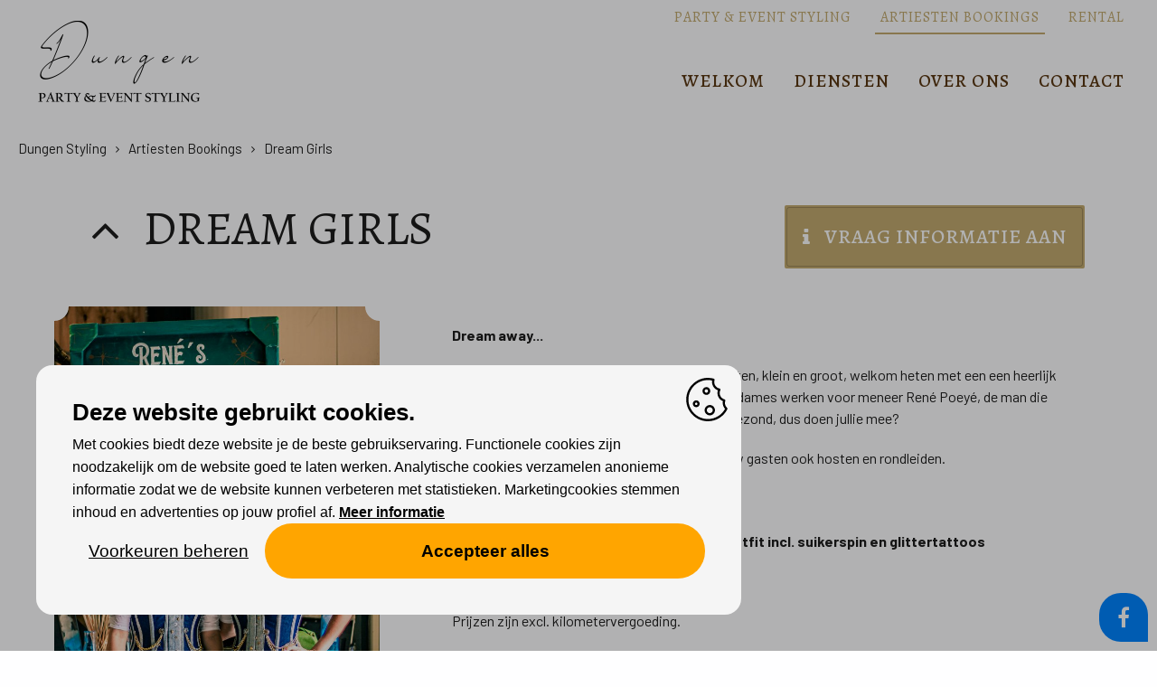

--- FILE ---
content_type: text/html; charset=UTF-8
request_url: https://dungen-styling.be/artiesten-bookings/dream-girls
body_size: 4244
content:


<!DOCTYPE html>
<html class="no-js" lang="nl">
<head>
<meta charset="utf-8">
<title>Dream Girls</title>
<meta http-equiv="X-UA-Compatible" content="IE=edge,chrome=1">
<meta name="viewport" content="width=device-width, initial-scale=1, maximum-scale=1">
<link rel="canonical" href="https://www.dungen-styling.be/artiesten-bookings/dream-girls">
<link rel="image_src" type="image/jpeg" href="https://www.dungen-styling.be/content/img/970-34572-treehouse-76-e12033f8c97328ee.jpg">
<meta property="og:title" content="Dream Girls">
<meta property="og:type" content="article">
<meta property="og:url" content="https://www.dungen-styling.be/artiesten-bookings/dream-girls">
<meta property="og:image" content="https://www.dungen-styling.be/content/img/970-34572-treehouse-76-e12033f8c97328ee.jpg">
<meta property="article:published_time" content="2022-01-05T17:43:27+01:00">
<meta property="article:modified_time" content="2026-01-12T12:29:13+01:00">
<meta name="robots" content="index,follow">
<link type="text/css" rel="stylesheet" href="/2017/style-170123.css?v=28102025" media="All">
<link rel="icon" type="image/png" href="/favicon.png">
<meta name="referrer" content="strict-origin-when-cross-origin">
<script>(function(){ var c=document.documentElement.className; document.documentElement.className=c.replace(/\bno-js\b/,'js'); })();</script>
<script src="/2017/js/jquery-3.7.1.min.js"></script>
<script src="/2017/js/jquery.aa-ckbr.v5.2.min.js"></script>
	<!-- Google Tag Manager -->
<script>(function(w,d,s,l,i){w[l]=w[l]||[];w[l].push({'gtm.start':
new Date().getTime(),event:'gtm.js'});var f=d.getElementsByTagName(s)[0],
j=d.createElement(s),dl=l!='dataLayer'?'&l='+l:'';j.async=true;j.src=
'https://www.googletagmanager.com/gtm.js?id='+i+dl;f.parentNode.insertBefore(j,f);
})(window,document,'script','dataLayer','GTM-NWPTM3ZJ');</script>
<!-- End Google Tag Manager -->
<script src="/2017/js/jquery-ias.min.js"></script>
<script src="/2017/js/imagesloaded.pkgd.min.js"></script>
<script src="/2017/js/jquery.colorbox-min.js"></script>
<script src="/2017/js/jquery.aa.js"></script>
<script type="text/javascript">

scrollMonkey();

$(document).ready(function() {
	$("a[rel='colorbox']").colorbox({loop:false,maxWidth:'90%', maxHeight:'90%'});
	$(".colorbox").colorbox({maxWidth:'90%', maxHeight:'90%'});
	if (!localStorage.getItem('aa_cookiebar')) { $('#aa-cookiebar').show(); }
	$('#aa-cookiebar-dismiss').on('click',function() { localStorage.setItem('aa_cookiebar',true);	$('#aa-cookiebar').hide(); });
	var ias = $.ias({ container: '.ias-container', item: '.ias-item',	pagination: '.ias-pagination', next: '.next',	delay: 200 }); ias.on('rendered', function(items) { $.fn.matchHeight._maintainScroll = true;	contentLoaded(); })
});

</script>
<script src="https://cdn.usefathom.com/script.js" data-site="HOBBILDU" defer></script>
</head>

<body class="body-artiesten-bookings"><div id="overlay"></div><div id="fb-root"></div>
<script>(function(d, s, id) {
  var js, fjs = d.getElementsByTagName(s)[0];
  if (d.getElementById(id)) return;
  js = d.createElement(s); js.id = id;
  js.src = "//connect.facebook.net/nl_BE/sdk.js#xfbml=1&version=v2.8&appId=404365859902382";
  fjs.parentNode.insertBefore(js, fjs);
}(document, 'script', 'facebook-jssdk'));</script>
<div id="fb-page-msg-icon"></div><div id="fb-page-msg-cn"><div class="close"></div><div class="fb-page" data-href="https://www.facebook.com/dungen.entertainment/" data-tabs="messages" data-width="300" data-height="320" data-small-header="false" data-adapt-container-width="true" data-hide-cover="false" data-show-facepile="true"><blockquote cite="https://www.facebook.com/dungen.entertainment/" class="fb-xfbml-parse-ignore"><a href="https://www.facebook.com/dungen.entertainment/">Dungen Styling</a></blockquote></div></div><div id="theme"></div><div id="container"><div id="header-responsive"><div class="centerize"><div class="logo" title="Dungen Styling"><a href="/"><img src="/2017/lay/logo-dungen-styling-200pxh.png?v=26042023" alt="Dungen Styling"></a></div><div id="menu-responsive-btn"></div><div class="clear"></div><div class="menu"><a href="/" class="showfade">Welkom</a><a href="/diensten" class="showfade">Diensten</a><a href="/over-ons" class="showfade">Over ons</a><a href="/contact" class="showfade">Contact</a><a href="/party-en-event-styling" class="showfade">Party &amp; Event Styling</a><a href="/artiesten-bookings" class="showfade active">Artiesten Bookings</a><a href="https://www.dungen-rental.be/"" target="_blank" class="showfade">Rental</a></div><div class="clear"></div></div><div class="clear"></div></div><div id="header-fixed"><div class="logo" title="Dungen Styling"><a href="/"><img src="/2017/lay/logo-dungen-styling-200pxh.png?v=26042023" alt="Dungen Styling"></a></div><div class="menu"><a href="/" class="showfade">Welkom</a><a href="/diensten" class="showfade">Diensten</a><a href="/over-ons" class="showfade">Over ons</a><a href="/contact" class="showfade">Contact</a></div><div class="clear"></div></div><div id="header-flow"><div class="top"><div class="top-menu"><a href="/party-en-event-styling" class="showfade">Party &amp; Event Styling</a><a href="/artiesten-bookings" class="showfade active">Artiesten Bookings</a><a href="https://www.dungen-rental.be/"" target="_blank" class="showfade">Rental</a></div><div class="clear"></div></div><div class="logo" title="Dungen Styling"><a href="/"><img src="/2017/lay/logo-dungen-styling-200pxh.png?v=26042023" alt="Dungen Styling"></a></div><div class="menu"><a href="/" class="showfade">Welkom</a><a href="/diensten" class="showfade">Diensten</a><a href="/over-ons" class="showfade">Over ons</a><a href="/contact" class="showfade">Contact</a></div><div class="clear"></div></div><div id="breadcrumbs" class="responsive-hide"><div class="grid-960"><div class="box"><a href="/" class="truncate" title="Dungen Styling">Dungen Styling</a><a href="/artiesten-bookings" class="truncate" title="Artiesten Bookings">Artiesten Bookings</a><a href="/artiesten-bookings/dream-girls" class="truncate" title="Dream Girls">Dream Girls</a></div></div></div><script type="application/ld+json">{"@context": "http://schema.org","@type": "BreadcrumbList","itemListElement": [{ "@type": "ListItem","position": 1,"item": { "@id": "https://www.dungen-styling.be/", "name": "Dungen Styling" } },{ "@type": "ListItem","position": 2,"item": { "@id": "https://www.dungen-styling.be/artiesten-bookings", "name": "Artiesten Bookings" } },{ "@type": "ListItem","position": 3,"item": { "@id": "https://www.dungen-styling.be/artiesten-bookings/dream-girls", "name": "Dream Girls" } }]}</script><div id="cn">	
<div class="centerize view-service"><div class="grid-960"><div class="box add-margin"><div class="cta"><a href="/contact?p=artiesten-bookings&amp;i=dream-girls"><i class="fa fa-info"></i>Vraag informatie aan</a></div><div class="ttl linkable"><h1><a href="/artiesten-bookings"><i class="fa fa-angle-up"></i>Dream Girls</a></h1></div></div></div><div class="grid-320"><div class="box"><div class="clear"></div><div class="img"><a href="/content/img/970-34572-treehouse-76-e12033f8c97328ee.jpg" rel="colorbox"><div class="theme-border-scoop-1"></div><div class="theme-border-scoop-2"></div><img src="/content/img/3/970-34572-treehouse-76-e12033f8c97328ee.jpg" alt="Dream Girls" title="Dream Girls"></a></div><div class="img product-img"><a href="/img/1/18655-34572-treehouse-62-a4ed825761e7478e.jpg" rel="colorbox"><img src="/img/4/18655-34572-treehouse-62-a4ed825761e7478e.jpg" alt="Dream Girls" title="Dream Girls" /></a></div><div class="img product-img"><a href="/img/1/18654-34572-treehouse-64-3206134e0b7e4665.jpg" rel="colorbox"><img src="/img/4/18654-34572-treehouse-64-3206134e0b7e4665.jpg" alt="Dream Girls" title="Dream Girls" /></a></div></div></div><div class="grid-640"><div class="box add-margin"><div class="txt"><p><strong>Dream away...</strong></p><p>De Dreamgirls - twee dagdromers die uw de gasten, klein en groot, welkom heten met een een heerlijk wolkje zoet en een tattoo van droomglitter! De dames werken voor meneer Ren&eacute; Poey&eacute;, de man die dromen omzet in tastbare realiteit. Dromen is gezond, dus doen jullie mee?</p>
<p>Deze dames  zijn multifunctioneel dus kunnen uw gasten ook hosten en rondleiden.<br /><br /><strong>Prijzen</strong></p>
<p><strong>Twee dames voorzien van een passende outfit incl. suikerspin en glittertattoos</strong></p>
<p><strong>3x45min: &euro;1.000</strong></p>
<p>Prijzen zijn excl. kilometervergoeding.</p>
<p></p>
<p><strong>LET WEL, de volgende vermelde dagen zijn onze offici&euml;le feestdagen. Op deze dagen geldt een dubbel tarief.</strong></p>
<ul><li><strong>1 januari</strong></li><li><strong>Pasen</strong></li><li><strong>Paasmaandag</strong></li><li><strong>Dag van de arbeid</strong></li><li><strong>O.H. Hemelvaart</strong></li><li><strong>Pinkstermaandag</strong></li><li><strong>21 juli (nationale feestdag)</strong></li><li><strong>15 augustus (O.L.V. Hemelvaart)</strong></li><li><strong>1 november (Allerheiligen)</strong></li><li><strong>11 november (wapenstilstand)</strong></li><li><strong>Kerstavond vanaf 18u00</strong></li><li><strong>Kerstmis</strong></li><li><strong>31 december vanaf 18u00</strong></li></ul></div><div class="clear"></div></div></div><div class="clear"></div></div><div class="theme-ft-contact"><div class="item"><div class="icon"><i class="fa fa-phone"></i></div><div class="txt"><p><strong>0491 30 64 04</strong></p></div></div><div class="item"><div class="icon"><i class="fa fa-envelope-o"></i></div><div class="txt"><p><a href="mailto:info@dungen-entertainment.be">info@dungen-styling.be</a></p></div></div><div class="item"><div class="icon"><i class="fa fa-map-marker"></i></div><div class="txt"><p>Achel Statie 78, te Hamont-Achel<br /></p></div></div></div><div class="theme-ft-social"><div class="centerize"><div class="grid-960"><div class="box"><div class="social"><div class="icon"><a href="https://www.instagram.com/dungen_styling/" target="_blank"><i class="fa fa-instagram"></i></a></div><div class="icon"><a href="https://www.facebook.com/dungen.entertainment/" target="_blank"><i class="fa fa-facebook"></i></a></div></div></div></div></div></div><div class="clear"></div></div><div id="ft"><div class="centerize"><div class="grid-960 ft-menu"><div class="box"><a href="https://www.alwaysawake.info/privacy/dungen-entertainment" class="showfade">Privacy</a><a href="https://www.alwaysawake.info/dungen-entertainment" class="showfade">Cookies</a></div></div></div><div class="ft-tagpages"><a href="/algemene-voorwaarden" class="showfade">Algemene voorwaarden</a><div class="clear"></div></div><div class="ft-bottom"><div id="ft-credits"><a href="http://www.alwaysawake.be" title="Website: Always Awake" target="_blank">With <i class="fa fa-heart fa-lg" title="Love" alt="Love"></i> from Always Awake</a></div></div><div id="ft-tag">

</div>
</div></div><div id="aa-ckbr" class="has-sh needs-consent" data-nosnippet="true"><div id="aa-ckbr-scrollcontainer"><div id="aa-ckbr-cn"><div id="aa-ckbr-msg"><div id="aa-ckbr-msg-ttl">Deze website gebruikt cookies.</div>Met cookies biedt deze website je de beste gebruikservaring. Functionele cookies zijn noodzakelijk om de website goed te laten werken. Analytische cookies verzamelen anonieme informatie zodat we de website kunnen verbeteren met statistieken. Marketingcookies stemmen inhoud en advertenties op jouw profiel af. <a href="https://www.aboutthis.website/nl/dungen-styling">Meer informatie</a></div><div id="aa-ckbr-pref"><form id="aa-ckbr-form" method="GET"><input type="hidden" name="aa_setconsent" value="1"><div class="aa-ckbr-pref-input"><input type="checkbox" name="aa_ckbr_pref[]" id="aa_ckbr_pref_fc" value="fc"  checked disabled><label for="aa_ckbr_pref_fc">Functionele cookies (altijd aan)</label></div><div class="aa-ckbr-pref-input"><input type="checkbox" name="aa_ckbr_pref[]" id="aa_ckbr_pref_ac" value="ac" ><label for="aa_ckbr_pref_ac">Analytische cookies</label></div><div class="aa-ckbr-pref-input"><input type="checkbox" name="aa_ckbr_pref[]" id="aa_ckbr_pref_mc" value="mc" ><label for="aa_ckbr_pref_mc">Marketing cookies</label></div><div id="aa-ckbr-pref-btn"><a data-id="set-pref">Voorkeuren opslaan</a><button type="submit" class="aa-ckbr-submit">Voorkeuren opslaan</button><button type="submit" name="aa_ckbr_allow_all" value="1" class="aa-ckbr-allow-all-submit">Accepteer alles</button></div></form></div><div id="aa-ckbr-btn"><a data-id="toggle-pref">Voorkeuren beheren</a><a data-id="allow-all">Accepteer alles</a></div></div></div></div><template id="aa-embed-ph-tpl"><div class="aa-embed-ph" role="region" aria-label="Embedded content placeholder"><div class="aa-embed-ph-inner"><strong class="aa-ckbr-ttl">Hier staat ingesloten inhoud waarvoor cookies nodig zijn.</strong><p class="aa-ckbr-msg">Je kan dit bekijken als je daarvoor toestemming geeft.</p><div class="aa-ckbr-btns"><button type="button" class="aa-embed-open-pref" data-id="open-pref">Voorkeuren beheren</button></div></div></div></template><!-- Google Tag Manager (noscript) -->
<noscript><iframe src="https://www.googletagmanager.com/ns.html?id=GTM-NWPTM3ZJ"
height="0" width="0" style="display:none;visibility:hidden"></iframe></noscript>
<!-- End Google Tag Manager (noscript) -->
</body></html><!-- CACHE_a8fb0e6d0d29e820 -->

<!-- Cache is disabled 20/01/26 06:57 -->


--- FILE ---
content_type: text/css
request_url: https://dungen-styling.be/2017/style-170123.css?v=28102025
body_size: 15651
content:


/* 

	 Dungen Entertainment
	 2023 Always Awake bvba
 
	 info@alwaysawake.be

	 Colors
	 	 
	 #1E1E1E 		text (default dark background)
	 #1D1D1D 		title (default dark background)
	 #1f1f1f		text (on light background)
	 #1b1b1b 		title (on light background)	 
	 #C3AB70 		hyperlink
	 #42D1F7 		hover
	 #C3AB70		active
	 #002D60		menu link
	 #00A8D7		menu hover
	 #FEFEFF		body background

	 z-index order

	 1 content
	 2 footer
	 99 fb messenger button
	 100 active overlay
	 101 priority message
	 102 menu
	 200 active z-index-200 overlay
	 201 fb messenger content, active priority message 
	 
*/

@import url(//fonts.googleapis.com/css?family=Alegreya:400,500|Barlow:400,400i,700,700i);
@import url("//maxcdn.bootstrapcdn.com/font-awesome/4.7.0/css/font-awesome.min.css");

/* aa-ckbr v5.2 */
#aa-ckbr label,#aa-ckbr-cn{font-family:Arial,sans-serif;color:#000}#aa-ckbr,#aa-ckbr-pref,#aa-ckbr-pref input[type=checkbox],#aa-ckbr-pref-btn{display:none}#aa-ckbr.not-hidden{transition:background .2s linear;z-index:998}#aa-ckbr-scrollcontainer{position:relative}#aa-ckbr-cn{position:fixed;bottom:0;left:0;margin:40px;display:flex;flex-direction:column;gap:20px;background:#f5f5f5;font-weight:400;font-size:16px!important;line-height:1.6em;width:auto;max-width:780px;padding:40px;box-sizing:border-box;border-radius:18px;z-index:999}#aa-ckbr-cn:before{position:absolute;content:"";top:14px;right:14px;width:48px;height:48px;background-color:#f5f5f5;background-image:url('data:image/svg+xml,<svg fill="%23000000" height="800px" width="800px" version="1.1" xmlns="http://www.w3.org/2000/svg" viewBox="0 0 299.049 299.049"><g><path d="M289.181,206.929c-13.5-12.186-18.511-31.366-12.453-48.699c1.453-4.159-0.94-8.686-5.203-9.82c-27.77-7.387-41.757-38.568-28.893-64.201c2.254-4.492-0.419-9.898-5.348-10.837c-26.521-5.069-42.914-32.288-34.734-58.251c1.284-4.074-1.059-8.414-5.178-9.57C184.243,1.867,170.626,0,156.893,0C74.445,0,7.368,67.076,7.368,149.524s67.076,149.524,149.524,149.524c57.835,0,109.142-33.056,133.998-83.129C292.4,212.879,291.701,209.204,289.181,206.929z M156.893,283.899c-74.095,0-134.374-60.281-134.374-134.374S82.799,15.15,156.893,15.15c9.897,0,19.726,1.078,29.311,3.21c-5.123,29.433,11.948,57.781,39.41,67.502c-9.727,29.867,5.251,62.735,34.745,74.752c-4.104,19.27,1.49,39.104,14.46,53.365C251.758,256.098,207.229,283.899,156.893,283.899z"/><path d="M76.388,154.997c-13.068,0-23.7,10.631-23.7,23.701c0,13.067,10.631,23.7,23.7,23.7c13.067,0,23.7-10.631,23.7-23.7C100.087,165.628,89.456,154.997,76.388,154.997z M76.388,187.247c-4.715,0-8.55-3.835-8.55-8.55s3.835-8.551,8.55-8.551c4.714,0,8.55,3.836,8.55,8.551S81.102,187.247,76.388,187.247z"/><path d="M173.224,90.655c0-14.9-12.121-27.021-27.02-27.021s-27.021,12.121-27.021,27.021c0,14.898,12.121,27.02,27.021,27.02C161.104,117.674,173.224,105.553,173.224,90.655z M134.334,90.655c0-6.545,5.325-11.871,11.871-11.871c6.546,0,11.87,5.325,11.87,11.871s-5.325,11.87-11.87,11.87S134.334,97.199,134.334,90.655z"/><path d="M169.638,187.247c-19.634,0-35.609,15.974-35.609,35.61c0,19.635,15.974,35.61,35.609,35.61c19.635,0,35.61-15.974,35.61-35.61C205.247,203.221,189.273,187.247,169.638,187.247z M169.638,243.315c-11.281,0-20.458-9.178-20.458-20.46s9.178-20.46,20.458-20.46c11.281,0,20.46,9.178,20.46,20.46S180.92,243.315,169.638,243.315z"/></g></svg>');background-size:contain}#aa-ckbr.has-bv{background:rgba(0,0,0,.7)}#aa-ckbr.act-pr:not(.has-bv){background:rgba(0,0,0,.4)}#aa-ckbr.act-pr,#aa-ckbr.has-bv{position:fixed;width:100vw;min-height:100%;top:0;left:0;overflow-y:scroll}#aa-ckbr.act-pr #aa-ckbr-scrollcontainer,#aa-ckbr.has-bv #aa-ckbr-scrollcontainer{position:absolute;display:flex;top:0;left:0;width:100%;min-height:100%;justify-content:center;align-items:center;padding:40px;overflow-y:auto}#aa-ckbr.act-pr #aa-ckbr-scrollcontainer{justify-content:flex-start;align-items:flex-end}#aa-ckbr.act-pr #aa-ckbr-cn,#aa-ckbr.has-bv #aa-ckbr-cn{position:relative;bottom:auto;left:auto;margin:auto}#aa-ckbr.has-sh:not(.has-bv) #aa-ckbr-cn{box-shadow:0 0 0 200vw rgba(0,0,0,.3)}#aa-ckbr:not(.has-bv).act-pr #aa-ckbr-cn{margin:0}#aa-ckbr-msg a{font-weight:700;text-decoration:underline;color:#000}#aa-ckbr-msg-ttl{font-size:160%;font-weight:700;margin-bottom:.4em;padding-right:40px}.aa-ckbr-pref-input{position:relative;padding:10px 10px 10px 32px}#aa-ckbr-pref input[type=checkbox]+label:before{position:absolute;content:"";left:0;top:9px;width:24px;height:24px;border-radius:9px}#aa-ckbr-pref input[type=checkbox]:not(:checked)+label:before{box-shadow:inset 0 0 0 2px #d3d3d3}#aa-ckbr-pref input[type=checkbox]:checked+label:before{background:#32cd32}#aa-ckbr-btn{margin:0;display:flex;flex-direction:row;gap:20px;text-align:center}#aa-ckbr-pref-btn{margin-top:10px;flex-wrap:wrap;gap:10px}#aa-ckbr-btn a,#aa-ckbr-pref-btn a,#aa-ckbr-pref-btn button{position:relative;flex:9 1 auto;padding:18px;min-width:100px;font-size:120%;font-weight:700;text-transform:none;color:#000;background:Orange;border-radius:48px;text-align:center;box-shadow:0 0;cursor:pointer}#aa-ckbr-pref-btn a,#aa-ckbr-pref-btn button.aa-ckbr-submit{background:#d3d3d3}#aa-ckbr-btn a:first-child{flex:0 1 auto;font-weight:400;color:#000;background:0;text-decoration:underline}#aa-ckbr label{font-weight:700;font-size:120%;text-transform:none}@media only screen and (max-width:680px){#aa-ckbr{padding:20px}#aa-ckbr-cn{font-size:12px!important;padding:30px}#aa-ckbr-cn>*{flex:1 100%}#aa-ckbr-pref input[type=checkbox]+label:before{top:7px}#aa-ckbr-btn{flex-direction:column;gap:10px}#aa-ckbr-btn a:first-child{padding:8px 18px}}@media only screen and (hover:hover){#aa-ckbr-cn a:hover,#aa-ckbr-cn button:hover,#aa-ckbr-pref input:hover+label{opacity:.7;cursor:pointer}}@media print{#aa-ckbr{display:none!important}}
html.no-js #aa-ckbr.needs-consent{display:flex}html.no-js #aa-ckbr.needs-consent #aa-ckbr-pref{display:block}html.no-js #aa-ckbr.needs-consent #aa-ckbr-pref-btn{display:flex}html.no-js #aa-ckbr.needs-consent [data-id="toggle-pref"],html.no-js #aa-ckbr.needs-consent [data-id="allow-all"]{display:none}html.no-js #aa-ckbr-pref-btn a[data-id="set-pref"]{display:none}html.no-js #aa-ckbr-pref-btn button.aa-ckbr-submit,html.no-js #aa-ckbr .aa-ckbr-allow-all-submit{display:inline-block}
html.js #aa-ckbr.not-hidden{display:flex}html.js #aa-ckbr.act-pr #aa-ckbr-pref-btn{display:flex}html.js #aa-ckbr #aa-ckbr-btn{display:flex}html.js #aa-ckbr-pref-btn button.aa-ckbr-submit,html.js #aa-ckbr .aa-ckbr-allow-all-submit{display:none}
.aa-embed-ph{display:flex;align-items:center;justify-content:center;background:#f5f5f5;border:1px dashed #d3d3d3;border-radius:18px;padding:20px;box-sizing:border-box;color:#494949}.aa-embed-ph-inner{max-width:780px;text-align:center;font-family:Arial,sans-serif;font-weight:400;font-size:16px!important;line-height:1.6em}.aa-embed-ph .aa-ckbr-ttl{display:block;font-size:160%;font-weight:700;margin-bottom:.4em;padding-right:0}.aa-embed-ph .aa-ckbr-msg{margin:0 0 12px 0}.aa-embed-ph .aa-ckbr-btns{display:flex;gap:10px;justify-content:center;flex-wrap:wrap}.aa-embed-ph [data-id=open-pref]{position:relative;flex:0 0 auto;padding:18px;min-width:160px;font-size:120%;font-weight:700;color:#494949;background:#dddddd;border-radius:48px;text-align:center;box-shadow:0 0;cursor:pointer}@media only screen and (max-width:680px){.aa-embed-ph{padding:10px}.aa-embed-ph-inner{font-size:11px!important}.aa-embed-ph .aa-ckbr-ttl{font-size:120%}.aa-embed-ph .aa-ckbr-msg{margin-bottom:6px}.aa-embed-ph [data-id=open-pref]{padding:12px 16px;min-width:120px}}@media only screen and (hover:hover){.aa-embed-ph button:hover{opacity:.7;cursor:pointer}}@media print{.aa-embed-ph{display:none!important}}

/* Preview */

#myti-preview-header { position: fixed; bottom: 0; left: 0; z-index: 1000; }
#myti-preview-header p { position: relative; display: inline-block; vertical-align: middle; padding: 10px 20px; margin: 0; line-height: 1em; background: #14B9D6; color: #fefefe; font-size: 16px; font-weight: bold; text-transform: uppercase; }
#myti-preview-header p:before { content: "\f135"; font-family: FontAwesome; float: left; font-weight: normal; margin-right: 10px; margin-left: -10px; font-size: 24px; }

/* Basics */

#overlay { position: fixed; top: 0; right: 0; bottom: 0; left: 0; background: rgba(0,0,0,0.6); z-index: -1; display: none; }
#overlay.active { display: block; z-index: 100; }
#overlay.active.z-index-200 { display: block; z-index: 200; }

html { color: #1E1E1E; font-family: 'Barlow', sans-serif; font-weight: 400; font-size: 17px; width: 100%; height: 100%; margin: 0px; padding: 0px; overflow-y: scroll; }
body { margin: 0px; padding: 0px; height: 100%; background: #FEFEFF; background-size: contain; }

img { border: 0; display: block; }
h1, h2, h3, h4, h5, h6, p, a { padding: 0; margin: 0; font-weight: 400; }
b, strong { font-weight: 700; }
button:hover, .linkable:hover { cursor: pointer; }
td { vertical-align: top; }
.responsive-show { display: none; }
.nowrap { white-space: nowrap; }
.display-none { display: none; }
.truncate { white-space: nowrap; overflow: hidden; text-overflow: ellipsis; }
.float-right { float: right; }
a {	color: #C3AB70;	text-decoration: none; }
.txt a { text-decoration: underline; }
a:hover {	color: #42D1F7; }

/* Header */

#header-responsive { position: fixed; width: 100%; z-index: 102; background: #FEFEFF; min-height: 20px; display: none; border-bottom: 1px solid rgba(0,0,0,0.1); }
#header-fixed { position: fixed; top: 0; width: 100%; z-index: 102; background: #FEFEFF; display: none; height: 50px; overflow: hidden; }
#header-flow { position: relative; width: 100%; min-height: 100px; background: #FEFEFF; text-align: center; vertical-align: top; z-index: 102; }

.menu { position: relative; text-align: right; padding: 0px; }
.menu a { position: relative; display: inline-block; font-family: 'Alegreya', serif; font-weight: 500; text-transform: uppercase; font-size: 20px; color: #5B3813; padding: 14px 16px; margin: 0px; overflow: hidden; vertical-align: bottom; letter-spacing: 1px; }
.menu a:hover { color: #42D1F7; }
.menu a.active { color: #C3AB70; }
.menu a.active:before { position: absolute; content: ""; left: 10px; bottom: 10px; right: 10px; border-bottom: 2px solid #C3AB70; }
.lang { position: relative; text-align: right; padding: 0px; }
.lang a { position: relative; display: inline-block; font-family: 'Alegreya', serif; font-weight: 500; text-transform: uppercase; font-size: 20px; color: #1D1D1D; padding: 14px 16px; margin: 0px; overflow: hidden; vertical-align: bottom; letter-spacing: 1px; }
.lang a:hover { color: #C3AB70; background: 0; }
.lang a.active { color: #C3AB70; }
.logo { position: relative; padding: 0px; float: left; margin: 0px; }

#header-flow .top { position: relative; width: 100%; background: #FEFEFF; }
#header-flow .top .top-menu { position: relative; margin: 0px; float: right; box-sizing: border-box; -webkit-box-sizing: border-box; padding: 0px 20px; overflow: hidden; z-index: 103; }
#header-flow .top .top-menu a { position: relative; display: inline-block; font-family: 'Alegreya', serif; font-weight: 400; text-transform: uppercase; font-size: 16px; color: #C3AB70; padding: 8px 16px; margin: 0px; overflow: hidden; vertical-align: bottom; letter-spacing: 1px; }
#header-flow .top .top-menu a:hover { color: #42D1F7; }
#header-flow .top .top-menu a.active { color: #C3AB70; }
#header-flow .top .top-menu a.active:before { position: absolute; content: ""; left: 10px; bottom: 0px; right: 10px; border-bottom: 2px solid #C3AB70; }

#header-flow .logo { position: relative; float: left; width: 240px; padding: 0px 12px; top: -20px; z-index: 103; }
#header-flow .logo img { position: relative; display: inline-block; vertical-align: top; width: auto; height: 100px; padding: 0px; }
#header-flow .theme-logo-orn { position: absolute; left: 240px; padding: 0px; bottom: 9px; }
#header-flow .theme-logo-orn > div { position: relative; display: inline-block; vertical-align: middle; height: 120px; opacity: 0; }
#header-flow .theme-logo-orn > div img { position: relative; display: inline-block; vertical-align: middle; height: 120px; width: auto; }
body:not(.body-welkom) #header-flow .theme-logo-orn > div { opacity: .2; }
body:not(.body-welkom) #header-flow .theme-logo-orn > div:nth-child(4) { opacity: .6; }
#header-flow .theme-logo-orn > div:nth-child(1) { }
#header-flow .theme-logo-orn > div:nth-child(2) { }
#header-flow .theme-logo-orn > div:nth-child(3) { }
#header-flow .theme-logo-orn > div:nth-child(4) { padding: 0px 5px; }
#header-flow .theme-logo-orn > div:nth-child(5) { }
.body-welkom #header-flow .theme-logo-orn > div:nth-child(1) { animation: theme-ani-logo-orn-fadein 4s ease-out; animation-fill-mode: forwards; animation-delay: 2.6s; }
.body-welkom #header-flow .theme-logo-orn > div:nth-child(2) { animation: theme-ani-logo-orn-fadein 4s ease-out; animation-fill-mode: forwards; animation-delay: 3.2s; }
.body-welkom #header-flow .theme-logo-orn > div:nth-child(3) { animation: theme-ani-logo-orn-fadein 4s ease-out; animation-fill-mode: forwards; animation-delay: 3.8s; }
.body-welkom #header-flow .theme-logo-orn > div:nth-child(4) { animation: theme-ani-logo-orn-fadein-sun 4s ease-out; animation-fill-mode: forwards; animation-delay: 4.4s; }
.body-welkom #header-flow .theme-logo-orn > div:nth-child(5) { animation: theme-ani-logo-orn-fadein 4s ease-out; animation-fill-mode: forwards; animation-delay: 5s; }

@keyframes theme-ani-logo-orn-fadein { 0% { opacity: 0; } 100% { opacity: .2; } }
@keyframes theme-ani-logo-orn-fadein-sun { 0% { opacity: 0; } 100% { opacity: .6; } }
.theme-ani-logo-orn-sun-rotate { animation: theme-ani-logo-orn-sun-rotate 38s linear infinite; }
@keyframes theme-ani-logo-orn-sun-rotate {	100% { transform: rotate(360deg); }	}

#header-flow .menu { margin: 0px; float: right; box-sizing: border-box; -webkit-box-sizing: border-box; padding: 24px 20px; overflow: hidden; margin-left: 20px; }

#header-fixed .menu { margin: 0px; float: right; box-sizing: border-box; -webkit-box-sizing: border-box; padding: 0px 20px; overflow: hidden; }
#header-fixed .menu a { font-size: 12px; padding: 17px 8px; letter-spacing: 1px; }
#header-fixed .menu a.active:before { left: 2px; right: 2px; }
#header-fixed .logo { padding: 0px 12px; }
#header-fixed .logo img { position: relative; display: inline-block; vertical-align: top; width: auto; height: 50px; padding: 0px; }

#action { position: relative; background: #42D1F7; z-index: 101; }
#action .centerize .box { text-align: center; color: #fefefe; }
#action .centerize .box h1 { color: #fefefe; font-size: 32px; }
#action .centerize .box .ttl { padding: 10px 30px; }
#action .centerize .box .ttl:before { display: none; }

#breadcrumbs { position: relative; background: #FEFEFF; }
#breadcrumbs .box { text-align: left; padding: 10px; }
#breadcrumbs .box a { position: relative; display: inline-block; vertical-align: top; padding: 4px 10px; font-size: 15px; color: #1E1E1E;  }
#breadcrumbs .box a:hover { color: #42D1F7; }
#breadcrumbs .box a i { position: relative; display: inline-block; font-size: 80%; top: -1px; margin-right: 6px; } 
#breadcrumbs .box a:not(:first-child):before { position: relative; display: inline-block; content: "\f105"; font-family: FontAwesome; font-size: 80%; top: -1px; left: -10px; }

/* Facebook Page Plugin */

#fb-page-msg-icon { position: fixed; bottom: 10px; right: 10px; text-align: center; padding: 5px 10px; background: #0084FF; -webkit-border-radius: 24px; -webkit-border-bottom-right-radius: 0; border-radius: 24px; border-bottom-right-radius: 0; z-index: 99; }
#fb-page-msg-icon:hover { cursor: pointer; animation: aa-ani-shake 1s ease-in; -webkit-animation: aa-ani-shake 1s ease-in; }
#fb-page-msg-icon:before { position: relative; display: inline-block; content: "\f09a"; font-family: FontAwesome; color: #fefefe; font-size: 24px; padding: 10px; }
#fb-page-msg-cn { position: fixed; bottom: 10px; right: 10px; padding: 20px; box-sizing: border-box; -webkit-box-sizing: border-box; min-height: 320px; width: 340px; background: #fefefe; -webkit-border-radius: 24px; -webkit-border-bottom-right-radius: 0; border-radius: 24px; border-bottom-right-radius: 0; z-index: 201; box-shadow: 0px 0px 100px rgba(0,0,0,0.4); -webkit-box-shadow: 0px 0px 100px rgba(0,0,0,0.4); display: none; }
#fb-page-msg-cn .close { position: absolute; top: -28px; right: -8px; }
#fb-page-msg-cn .close:hover { cursor: pointer; }
#fb-page-msg-cn .close:before { position: relative; display: block; content: "\f00d"; font-family: FontAwesome; font-size: 24px; width: 24px; height: 24px; text-align: center; color: #333; background: #fefefe; padding: 10px; border-radius: 50%; -webkit-border-radius: 50%; } 

@media only screen and (max-width: 820px) {
	#fb-page-msg-cn { position: absolute; top: 30px; right: 10px; bottom: 10px; }
}

/* Project */

#priority-message { position: relative; background: #fefefe; z-index: 101; }
#priority-message .centerize .box { text-align: center; color: #1f1f1f; }
#priority-message:before { position: absolute; left: 0; display: block; content: "\f071"; font-family: FontAwesome; font-size: 32px; text-align: center; color: #C3AB70; background: 0; padding: 5px 10px; } 
#priority-message.active { z-index: 201; }
#priority-message.active .centerize .box .txt { white-space: normal; }
#priority-message.active:after { display: none; }
#priority-message.active .close { position: fixed; top: 0px; right: 0px; z-index: 121; }
#priority-message.active .close:before { position: relative; display: block; content: "\f00d"; font-family: FontAwesome; font-size: 24px; width: 24px; height: 24px; text-align: center; color: #333; background: #fefefe; padding: 10px; border-radius: 50%; -webkit-border-radius: 50%; } 

@media only screen and (max-width: 820px) {
	#priority-message { position: fixed; top: 0; left: 0; right: 0; border-bottom: 1px solid rgba(0,0,0,0.1); }
	#priority-message .centerize .box { position: relative; padding: 9px 0px; margin: 0px; }
	#priority-message .centerize .box .txt { position: relative; padding: 0px 56px 0px 42px; font-size: 13px !important; white-space: nowrap; overflow: hidden; text-overflow: ellipsis; }
	#priority-message:before { font-size: 24px; }
	#priority-message:after { content: "\f078"; font-family: FontAwesome; font-size: 14px; position: absolute; display: block; padding: 10px 6px; right: 0px; top: 0px; z-index: 1001; width: 41px; text-align: center; color: #1f1f1f; background: #fefefe; border-left: 1px solid rgba(0,0,0,0.1); }
	#priority-message:hover { cursor: pointer; }
}

@media only screen and (min-width: 820px) {
	#priority-message:before { top: 50%; transform: translateY(-50%); } 
}

/* Grid */

.centerize { position: relative; margin: 0 auto; padding: 0px 10px; width: 960px; text-align: center; vertical-align: top; }
.grid-80, .grid-160, .grid-240, .grid-320, .grid-400, .grid-480, .grid-560, .grid-640, .grid-720, .grid-960 { position: relative; float: none; display: inline-block; vertical-align: top; }
.grid-80 { width: 80px; }
.grid-160 { width: 160px; }
.grid-240 { width: 240px; }
.grid-320 { width: 320px; }
.grid-400 { width: 400px; }
.grid-480 { width: 480px; }
.grid-560 { width: 560px; }
.grid-640 { width: 640px; }
.grid-720 { width: 720px; }
.grid-800 { width: 800px; }
.grid-880 { width: 880px; }
.grid-960 { width: 960px; }

.box { position: relative; padding: 10px; text-align: left; }
.add-margin { margin: 20px; }
.box.add-background.light { position: relative; background: #F6F6F7; box-shadow: 0px 37px 0px -35px rgba(14,14,14,.1); }
.box.add-background.dark { position: relative; background: rgba(0,0,0,0.9); }
.box.with-read-more { padding-bottom: 60px; }
.box.cta { padding-bottom: 90px; }

.light * { color: #1f1f1f; }
.light .ttl, .light .ttl a, .light .ttl h1, .light .ttl h1 a, .light .ttl h2, .light .ttl h2 a, .box.light .ttl, .box.light .ttl a, .box.light .ttl h1, .box.light .ttl h1 a, .box.light .ttl h2, .box.light .ttl h2 a { color: #5B3813; }

.box .ttl, .box .txt { position: relative; padding: 10px 30px; margin: 0px; }
.box .ttl { padding: 10px 30px; }
.box .files { position: relative; padding: 5px 25px; margin: 0px; }
.box .social, .box .img, .box .forward, .box .share, .box .google-map, .box .iframe-tickets { position: relative; padding: 10px; margin: 0px; }

.box .ttl h1 { font-size: 42px; font-family: 'Alegreya', serif; font-weight: 500; line-height: 1em; text-transform: uppercase; }
.box .ttl h1, .box .ttl h1 a { color: #1D1D1D; position: relative; }
.box .ttl h1 a i { position: relative; margin-right: 0.5em; vertical-align: top; top: 0px; transition: top 100ms ease-in-out; }
.box .ttl h1 a:hover i { top: -6px; transition: top 100ms ease-in-out; }
.box .ttl.centered h1 { text-align: center; }
.grid-960 > .box .ttl h1 { font-size: 52px; }
.grid-320 > .box .ttl h1, .grid-240 > .box .ttl h1 { font-size: 24px; }

.box .txt h1 { font-size: 48px; font-family: 'Alegreya', serif; font-weight: 500; margin-bottom: 20px; line-height: 1em; text-transform: none; }
.box .txt h2, .box .txt h3, .box .txt h4, .box .txt h5, .box .txt h6, .box .txt p { margin-bottom: 20px; line-height: 1.5em; font-weight: 400; }
.box .txt > *:last-child { margin-bottom: 0px; }
.box .txt h1 { font-family: 'Alegreya', serif; font-weight: 500; text-transform: uppercase; font-size: 36px; color: #5B3813; }
.box .txt h2 { font-family: 'Alegreya', serif; font-weight: 500; text-transform: uppercase; font-size: 28px; }
.box .txt h3 { font-size: 22px; }
.box .txt h4 { font-family: 'Alegreya', serif; font-weight: 400; font-size: 22px; }
.box .txt, .box .txt p { font-size: 16px; }
.box .txt h1 a, .box .txt h2 a, .box .txt h3 a, .box .txt h4 a, .box .txt p a { font-weight: 400; }
.box .txt table { width: 100%; border-collapse: collapse; }
.box .txt table thead td { font-weight: 700; font-size: 18px; }
.box .txt table td { padding: 5px; }

.box .txt ul { list-style-type: none; padding: 0px; text-align: left; }
.box .txt li { position: relative; padding: 0px 5px 10px 24px; }
.box .txt ul li:before { position: absolute; left: 0px; top: 4px; content: "\f105"; font-family: FontAwesome; color: #C3AB70; font-size: 14px; }
.box .txt li a { font-weight: 400; }

.box .img { position: relative; margin: 0px; }
.box .img img { display: block; height: auto; margin: 0 auto; max-width: 100%; }
.box .img.add-play-icon:before { position: absolute; top: 50%; left: 50%; margin-top: -32px; margin-left: -32px; color: #fefefe; content: "\f16a"; font-family: FontAwesome; font-size: 64px; }
.box.has-float-img .img { position: relative; display: inline-block; float: right; vertical-align: top; max-width: 33%; }

.box .ytb, .box .vmo {  position: relative; padding-bottom: 54.25%; padding-top: 10px; margin: 0px; height: 0; overflow: hidden; }
.box .ytb iframe, .box .vmo iframe { position: absolute; top: 0; left: 0; width: 100%; height: 100%; }

.box .social { text-align: center; }
.box .social .icon { position: relative; text-align: center; display: inline-block; margin: 10px; }
.box .social .icon i { display: inline-block; font-size: 32px; color: #fefefe; background: #C3AB70; text-align: center; width: 32px; padding: 24px; border-radius: 40px; -webkit-border-radius: 40px; }
.box .social .icon i:after { position: absolute; content: ""; top: 2px; right: 2px; bottom: 2px; left: 2px; border: 1px solid rgba(0,0,0,0.2); border-radius: 40px; -webkit-border-radius: 40px; }
.box .social .icon:hover i { color: #fefefe; background: #42D1F7; }

.box .fb-embedded-post { position: relative; width: 100%; margin: 0 auto 10px auto; padding: 10px; box-sizing: border-box; -webkit-box-sizing: border-box; }

.files { position: relative; text-align: left; margin: 5px; width: 100%; }
.files .item { position: relative; display: inline-block; vertical-align: top; margin: 5px; min-width: 30%; }
.files .item a { position: relative; color: #fefefe; background: #C3AB70; display: block; margin-top: 4px; min-height: 28px; overflow: hidden; text-align: left; padding: 0; border-radius: 3px; -webkit-border-radius: 3px; }
.files .item a .filename { position: relative; padding: 4px 10px 2px 44px; font-size: 21px; font-weight: 400; text-transform: none; }
.files .item a .fileext { position: relative; font-size: 10px; padding: 0px 0px 6px 45px; font-weight: 700; text-align: left; }
.files .item a i { position: absolute; left: 0px; top: 0px; border-right: 1px solid rgba(255,255,255,0.2); width: 24px; text-align: center; color: #fefefe; font-size: 25px; padding: 15px 5px; }
.files .item:hover a i { color: #fefefe; border-right: 1px solid rgba(255,255,255,0.2); }
.files .item:hover a { color: #fefefe; background: #42D1F7; }

.google-map { width: 100%; position: relative; box-sizing: border-box; -webkit-box-sizing: border-box; }
.google-map iframe { width: 100%; height: 300px; display: block; }

.iframe-tickets { width: 100%; box-sizing: border-box; -webkit-box-sizing: border-box; height: 700px; display: inline-block; vertical-align: top; z-index: 11; }

.box .forward { position: absolute; text-align: center; bottom: -20px; left: -10px; right: -10px; }
.forward a { position: relative; display: inline-block; vertical-align: top; background: #C3AB70; color: #fefefe; font-family: 'Alegreya', serif; font-weight: 500; font-size: 16px; text-transform: uppercase; letter-spacing: 1px; padding: 11px 32px 11px 12px; margin: 0px; z-index: 1; border-radius: 3px; -webkit-border-radius: 3px; }
.forward a:before { font-family: FontAwesome; content: "\f105"; font-size: 21px; color: #fefefe; position: absolute; right: 10px; top: 50%; margin-top: -11px; z-index: -1; transition: right 100ms ease-in-out; }
.forward a:after { position: absolute; content: ""; top: 2px; right: 2px; bottom: 2px; left: 2px; border: 1px solid rgba(0,0,0,0.2); border-radius: 3px; -webkit-border-radius: 3px; }
.linkable > .box:hover .forward a, .forward a:hover { background: #42D1F7; }
.linkable > .box:hover .forward a:before, .forward a:hover:before { right: 5px; font-size: 29px; margin-top: -16px; transition: right 100ms ease-in-out; }

.box .cta { position: relative; text-align: center; padding: 10px 0px; }
.box .cta a { position: relative; display: inline-block; vertical-align: top; background: #C3AB70; color: #fefefe; text-align: center; font-family: 'Alegreya', serif; font-weight: 500; font-size: 22px; text-transform: uppercase; letter-spacing: 1px; padding: 20px; min-width: 50%; border-radius: 2px; -webkit-border-radius: 2px; margin: 0px; z-index: 1; }
.box .cta a:after { position: absolute; content: ""; top: 2px; right: 2px; bottom: 2px; left: 2px; border: 1px solid rgba(0,0,0,0.2); border-radius: 3px; -webkit-border-radius: 3px; }
.box .cta a i { position: relative; display: inline-block; vertical-align: middle; color: #fefefe; margin-right: 15px; margin-top: -5px; }
.box .cta a:hover { background: #42D1F7; }

.box .share .fb-share-button { min-width: 56px; overflow: hidden; }
.box .share .item { display: inline-block; margin-left: 10px; vertical-align: bottom; }
.box .share .item.mailto { }
.box .share .item.mailto a { position: relative; top: -6px; border-radius: 2px; -webkit-border-radius: 2px; padding: 2px 8px; font-size: 12px; font-weight: 700; background: #C3AB70; color: #fefefe; }
.box .share .item.mailto a:before { position: relative; display: inline-block; content: "\f003"; font-family: FontAwesome; color: #fefefe; font-weight: 400; font-size: 12px; margin-right: 8px; top: -1px; }
.box .share .item.mailto a:hover { background: #686866; }

/* Template */

#container { position: relative; min-height: 100%; overflow: hidden; }
#cn { position: relative; padding: 0px 0px 240px 0px; min-height: 300px; }

.clear { clear: both; }

.paginate-table { clear: both; position: relative; padding: 20px; box-sizing: border-box; -webkit-box-sizing: border-box; margin: 0px; z-index: 11; text-align: center; }
.paginate-table a, .paginate-table span { position: relative; display: inline-block; font-weight: 700; font-size: 16px; color: #fefefe; background: #1b1b1b; line-height: 1em ;padding: 16px 20px; text-transform: uppercase; margin: 2px; border-radius: 3px; -webkit-border-radius: 3px; }
.paginate-table a i { margin-bottom: -2px; } 
.paginate-table a:hover { color: #fefefe; background: #42D1F7; }
.paginate-table a.active, .paginate-table span { color: #fefefe; background: #C3AB70; }

/* Background slider */

.background-slider-container { position: relative; width: 100%; height: 100%; }
.background-slider-container > .caption { position: absolute; left: 21px; right: 30px; bottom: 10%; padding: 0px; box-sizing: border-box; -webkit-box-sizing: border-box; text-align: left; z-index: 61; }
.background-slider-container > .caption .item { position: relative; padding: 5px 0px; }
.background-slider-container > .caption a { position: relative; display: inline-block; vertical-align: top; background: #C3AB70; box-shadow: 0px 2px 0px 0px #927F54; color: #fefefe; font-family: 'Alegreya', serif; font-weight: 500; font-size: 32px; text-transform: uppercase; letter-spacing: 1px; padding: 11px 32px 11px 12px; box-sizing: border-box; -webkit-box-sizing: border-box; margin: 0px; z-index: 1; border-radius: 3px; -webkit-border-radius: 3px; }
.background-slider-container > .caption a:before { font-family: FontAwesome; content: "\f105"; font-size: 21px; color: #fefefe; position: absolute; right: 10px; top: 50%; margin-top: -10px; z-index: -1; transition: right 100ms ease-in-out; }
.background-slider-container > .caption a:hover { background: #42D1F7; box-shadow: 0px 2px 0px 0px #37ABCB; }
.background-slider-container > .caption a:hover:before { right: 5px; font-size: 32px; margin-top: -16px; transition: right 100ms ease-in-out; }

#background-slider-forward-dest { position: relative; margin-bottom: 0px; }

@media only screen and (min-width: 820px) {
	.body-welkom #header-flow { background: #FEFEFF; }
	.body-welkom #header-flow .top { background: #FEFEFF;  }
	.background-slider-container { margin-top: 0px; }
}

@media only screen and (max-width: 820px) {
	.background-slider-responsive-caption { position: relative; right: auto; bottom: auto; width: 100%; max-width: 100%; min-width: 240px; background: #ffffff; padding: 0px; box-sizing: border-box; -webkit-box-sizing: border-box; text-align: left; z-index: 61; }
	.background-slider-responsive-caption .item { position: relative; padding: 0px; width: 100%; border-bottom: 1px solid #A08C5D; }
	.background-slider-responsive-caption .item:last-child { border-bottom: 0px; }
	.background-slider-responsive-caption .item a { position: relative; display: block; width: 100%; background: #C3AB70; color: #fefefe; font-family: 'Alegreya', serif; font-weight: 500; font-size: 32px; text-transform: uppercase; letter-spacing: 1px; padding: 11px 32px 11px 12px; box-sizing: border-box; -webkit-box-sizing: border-box; margin: 0px; }
	.background-slider-responsive-caption .item a:before { font-family: FontAwesome; content: "\f105"; font-size: 21px; color: #fefefe; position: absolute; right: 10px; top: 50%; margin-top: -11px; }
}

@media only screen and (max-width: 480px) {
	.background-slider-responsive-caption .item a { font-size: 18px; }
}

.background-slider-fixed { position: absolute; top: 0px; left: 0px; width: 100%; height: 100%; }
.background-slider { position: relative; width: 100%; height: 100%; }
.background-slider .item { position: relative; width: 100%; height: 100%; background-size: cover; background-repeat: no-repeat; background-position: center center; }

.background-slider-fixed .item .overlay { position: absolute; top: 0; left: 0; bottom: 0; right: 0; background: rgba(14,14,14,.2); z-index: 60; }
.background-slider-fixed .item .caption { position: absolute; bottom: 0; right: 0; box-sizing: border-box; -webkit-box-sizing: border-box; width: 60%; text-align: right; z-index: 61; padding: 20px; }
.background-slider-fixed .item .caption h1 { font-family: 'Alegreya', serif; font-weight: 500; font-size: 96px; position: relative; color: #fefefe; margin: 0px 0px 10px 0px; line-height: 0.85em; padding: 0px; word-wrap: break-word; z-index: 61; }
.background-slider-fixed .item .caption h1 a { font-weight: 400; font-size: inherit; color: #fefefe; position: relative; margin: 0px; padding: 0px; }
.background-slider-fixed .item .caption h2 { clear: both; position: relative; display: inline-block; color: #131B24; font-size: 18px; padding: 10px; line-height: 1.4em; font-weight: 400; vertical-align: top; background: #F5F6F7; box-shadow: 5px 2px 0px #F5F6F7, 5px -2px 0px #F5F6F7, -5px 2px 0px #F5F6F7, -5px -2px 0px #F5F6F7; -webkit-box-shadow: 5px 2px 0px #F5F6F7, 5px -2px 0px #F5F6F7, -5px 2px 0px #F5F6F7, -5px -2px 0px #F5F6F7; border-radius: 2px; -webkit-border-radius: 2px; }
.background-slider-fixed .item .caption h2:before { font-family: FontAwesome; content: "\f245"; position: absolute; top: -18px; left: 10px; font-size: 42px; color: #F5F6F7; -webkit-transform: scale(-1, 1); transform: scale(-1, 1); z-index: -1; }
.background-slider-fixed .item .caption .cta { position: relative; padding: 20px 10px 10px 10px; }
.background-slider-fixed .item .caption .cta a { position: relative; display: inline-block; padding: 20px 24px; border-radius: 3px; -webkit-border-radius: 3px; background: #1AB495; color: #fefefe; font-family: 'Noto Sans', sans-serif; font-weight: 700; font-size: 18px; text-transform: uppercase; }
.background-slider-fixed .item .caption .cta a i { position: relative; display: inline-block; vertical-align: middle; font-size: 150%; margin-left: 15px; margin-top: -5px; }
.background-slider-fixed .item .caption .cta a:hover { background: #1AB495; }

.background-slider-fixed .forward { display: none; position: absolute; bottom: 0; left: 50%; margin-left: -56px; width: 92px; text-align: center; z-index: 52; animation: aa-ani-hoverboard 1.2s ease-in-out infinite; -webkit-animation: aa-ani-hoverboard 1.2s ease-in-out infinite; } 
.background-slider-fixed .forward a { position: relative; display: inline-block; vertical-align: bottom; color: #fefefe; font-size: 72px; padding: 20px; }

/* Views */

.view-toc .holds-menu { position: relative; }
.view-toc .holds-menu .box { text-align: right; padding-top: 50px; }
.view-toc .holds-menu .box .item { position: relative; margin: 0px -10px 12px 0px; clear: both; }
.view-toc .holds-menu .box .item a { position: relative; display: inline; vertical-align: top; font-family: 'Alegreya', serif; font-weight: 500; font-size: 16px; text-transform: uppercase; letter-spacing: 1px; color: #fefefe; background: #1b1b1b; box-shadow: 20px 5px 0 #1b1b1b, -10px 5px 0 #1b1b1b, 20px -5px 0 #1b1b1b, -10px -5px 0 #1b1b1b; -webkit-box-shadow: 20px 5px 0 #1b1b1b, -10px 5px 0 #1b1b1b, 20px -5px 0 #1b1b1b, -10px -5px 0 #1b1b1b; box-decoration-break: clone; -webkit-border-top-left-radius: 3px; -webkit-border-bottom-left-radius: 3px; border-top-left-radius: 3px; border-bottom-left-radius: 3px; }
.view-toc .holds-menu .box .item a:after { position: absolute; content: ""; right: -20px; top: -5px; bottom: -5px; width: 3px; background: rgba(0,0,0,0.1); } 
.view-toc .holds-menu .box .item a:hover { background: #42D1F7; box-shadow: 20px 5px 0 #42D1F7, -10px 5px 0 #42D1F7, 20px -5px 0 #42D1F7, -10px -5px 0 #42D1F7; -webkit-box-shadow: 20px 5px 0 #42D1F7, -10px 5px 0 #42D1F7, 20px -5px 0 #42D1F7, -10px -5px 0 #42D1F7; }
.view-toc .holds-menu .box .item.active a { background: #C3AB70; box-shadow: 20px 5px 0 #C3AB70, -10px 5px 0 #C3AB70, 20px -5px 0 #C3AB70, -10px -5px 0 #C3AB70; -webkit-box-shadow: 20px 5px 0 #C3AB70, -10px 5px 0 #C3AB70, 20px -5px 0 #C3AB70, -10px -5px 0 #C3AB70; }
.view-toc .holds-menu .box .item.active a:before { position: absolute; content: ""; right: -15px; top: 50%; transform: translateY(-50%); font-family: FontAwesome; content: "\f105"; display: block; color: #fefefe; } 
.view-toc .holds-item .box { background: #1D1D1D; }
.view-toc .holds-item .extra-img .img { margin-bottom: 20px; }
.view-toc .holds-item .box table { border-collapse: collapse; font-weight: 400 !important; }
.view-toc .holds-item .box table td { padding: 10px; border: 1px solid #d4d4d4; }
.view-toc .holds-item .box table tr td:first-child { font-weight: 400 !important; }
.view-toc .paginate-table { text-align: right; padding: 10px 0px; margin-right: -10px; }
.view-toc .paginate-table a, .view-toc .paginate-table span { font-size: 16px; padding: 12px 14px; border-radius: 0px; -webkit-border-radius: 0px; }

.view-scenery { position: relative; margin: 0; padding: 0; }
.view-scenery .banner { position: relative; background-attachment: fixed; background-repeat: no-repeat; background-position: center bottom; background-size: cover; width: 100%; height: 400px; }
.view-scenery .banner .overlay  { position: absolute; top: 0; left: 0; bottom: 0; right: 0; background: rgba(0,0,0,0.2); z-index: 1; }
.view-scenery .banner .img { display: none; }
.view-scenery .banner .caption { position: absolute; text-align: center; top: 50%; transform: translateY(-50%); -webkit-transform: translateY(-50%); padding: 0px 20px; width: 100%; box-sizing: border-box; -webkit-box-sizing: border-box; z-index: 2; }
.view-scenery .banner .caption h3 { position: relative; display: inline-block; vertical-align: middle; color: #fefefe; font-family: 'Alegreya', serif; font-weight: 500; font-size: 48px; text-transform: uppercase; letter-spacing: 2px; padding: 10px 40px; background: linear-gradient(to bottom, rgba(14,14,14,.3), rgba(14,14,14,.5)); }
.view-scenery .box.has-media { margin: 10px 10px -30px 10px; }

.view-magazine { position: relative; width: 100%; }
.view-magazine .ias-item > .img img { width: 100%; height: auto; }
.view-magazine .item { position: relative; display: table; margin: 30px 0px; background: #F6F6F7; box-shadow: 0px 37px 0px -35px rgba(14,14,14,.1); width: 100%; }
.view-magazine .item .img { position: relative; display: table-cell; vertical-align: middle; width: 50%; background-size: cover; background-repeat: no-repeat; background-position: center center; }
.view-magazine .item .img .placeholder { padding-top: 60%; }
.view-magazine .caption { position: relative; display: table-cell; vertical-align: middle; width: 50%; padding: 5%; text-align: left; }
.view-magazine .caption .ttl h1 { position: relative; font-family: 'Alegreya', serif; font-weight: 400; font-size: 42px; text-transform: uppercase; padding-bottom: 20px; }
.view-magazine .caption .ttl h2 { font-family: 'Alegreya', serif; font-weight: 500; font-size: 24px; padding-bottom: 20px; }
.view-magazine .caption .ttl h1, .view-magazine .caption .ttl h2 { line-height: 1em; }
.view-magazine .caption .txt { line-height: 1.5em; }
.view-magazine .caption .forward { position: relative; padding-top: 20px; }
.view-magazine .caption .forward a { border-radius: 3px; -webkit-border-radius: 3px; } 

.view-odometers { position: relative; padding: 20px 0px; margin: 20px 0px 30px 0px; }
.view-odometers .icon { position: relative; text-align: center; margin: 0px; }
.view-odometers .icon i { position: relative; display: inline-block; font-size: 64px; font-weight: 400; color: #1b1b1b; background: rgba(255,255,255,0.9); text-align: center; width: 64px; padding: 48px; border-radius: 64px; -webkit-border-radius: 64px; }
.view-odometers .number { position: relative; color: #C3AB70; font-family: 'Alegreya', serif; font-weight: 500; font-size: 96px; text-align: center; text-transform: uppercase; padding: 10px 0px 0px 0px; margin: 0; }
.view-odometers .caption { position: relative; color: #1E1E1E; font-family: 'Alegreya', serif; font-weight: 500; font-size: 24px; text-align: center; text-transform: uppercase; padding: 0px 0px 10px 0px; margin: 0; }

.view-form .box { text-align: left; }
.view-form .txt { }
.view-form .box .desc { text-align: right; padding: 0px 20px 10px 20px; margin-top: -10px; }
.view-form-submit-txt { position: relative; text-align: center; }
.view-form-submit-txt .item { position: relative; margin-top: -20px; display: inline-block; padding: 6px 8px; color: #1b1b1b; background: #E8E8E8; vertical-align: bottom; border-radius: 2px; -webkit-border-radius: 2px; text-align: center; }
.view-form-submit-txt .item:before { content: "\f052"; position: absolute; top: -16px; left: 50%; margin-left: -16px; font-size: 32px; font-family: FontAwesome; color: #E8E8E8; }
.view-form-submit-txt p { margin: 0px !important; padding: 0px; font-weight: 700; }

.view-contact-sidepanel .item { position: relative; padding: 0px 0px 0px 20px; box-sizing: border-box; -webkit-box-sizing: border-box; }
.view-contact-sidepanel .item .txt { padding: 5px 10px; }
.view-contact-sidepanel .item .txt h1 { }
.view-contact-sidepanel .item .icon { position: absolute; left: 0; top: 6px; width: 20px; text-align: center; }

.view-faq { position: relative; } 
.view-faq .item { position: relative; padding-bottom: 5px; margin: 0px 0px 5px 0px; border-bottom: 1px solid rgba(0,0,0,.1); }
.view-faq .item:last-child { margin-bottom: 0px; border-bottom: 0px; }
.view-faq .item.active { }
.view-faq .item .faq-q, .view-faq .item .faq-a { position: relative; padding: 0px; box-sizing: border-box; -webkit-box-sizing: border-box; }
.view-faq .item .faq-q { -webkit-transform-style: preserve-3d; }
.view-faq .item .faq-q .ttl h2 { position: relative; display: inline-block; font-family: 'Crimson Text', serif; font-weight: 400; font-size: 24px; color: #1f1f1f; transition: all 200ms ease-in-out; }
.view-faq .item .faq-q:hover { cursor: pointer; }
.view-faq .item .faq-q:hover .ttl h2 { color: #42D1F7; transition: all 0ms ease-in-out; }
.view-faq .item.active .faq-q { border-bottom-right-radius: 0px; border-bottom-left-radius: 0px; }
.view-faq .item.active .faq-q .ttl h2 { color: #C3AB70; }
.view-faq .item .faq-q:before { content: "\f054"; font-family: FontAwesome; font-size: 16px; position: absolute; display: block; padding: 18px 6px; right: 0px; top: 0px; width: 41px; text-align: center; color: #1f1f1f; transition: all 100ms ease-in-out; }
.view-faq .item.active .faq-q:before { -webkit-transform: rotate(90deg); transform: rotate(90deg); transition: all 100ms ease-in-out; }
.view-faq .item .faq-a { display: none; }
.view-faq .item { }

.view-tba { position: relative; padding: 80px 20px; box-sizing: border-box; -webkit-box-sizing: border-box; text-align: center; font-size: 150%; font-style: italic; }

/* Theme views */

.background-slider-fixed > .theme-orn { position: absolute; width: 113px; height: 113px; z-index: 52; }
.background-slider-fixed > .theme-orn-tl { top: 5px; left: 5px; background: url("/2017/lay/theme-orn-welcome-slider-tl.png") no-repeat center center; background-size: contain; }
.background-slider-fixed > .theme-orn-tr { top: 5px; right: 5px; background: url("/2017/lay/theme-orn-welcome-slider-tr.png") no-repeat center center; background-size: contain; }
.background-slider-fixed > .theme-orn-bl { bottom: 5px; left: 5px; background: url("/2017/lay/theme-orn-welcome-slider-bl.png") no-repeat center center; background-size: contain; }
.background-slider-fixed > .theme-orn-br { bottom: 5px; right: 5px; background: url("/2017/lay/theme-orn-welcome-slider-br.png") no-repeat center center; background-size: contain; }

.theme-border-scoop-1:before, .theme-border-scoop-1:after, .theme-border-scoop-2:before, .theme-border-scoop-2:after { background: #FEFEFF; height: 16px; width: 16px; position: absolute; content: ""; z-index: 1; }
.theme-border-scoop-1:before { left: 0px; bottom: 0px; border-radius: 0px 16px 0px 0px; }
.theme-border-scoop-1:after { right: 0px; bottom: 0px; border-radius: 16px 0px 0px 0px; }
.theme-border-scoop-2:before { left: 0px; top: 0px; border-radius: 0px 0px 16px 0px; }
.theme-border-scoop-2:after { right: 0px; top: 0px; border-radius: 0px 0px 0px 16px; }

#theme-home-hero { position: relative; width: 100%; height: 80vh; }
#theme-home-hero video { position: absolute; top: 0; left: 0; object-fit: cover; width: 100%; height: 100%; }

.theme-welkom-bg { position: relative; background: #FEFEFF; z-index: 1; padding: 0px; }
.theme-welcometext .txt p { font-size: 20px; }
.theme-welcometext .txt { color: #1E1E1E; text-align: center; }
.theme-welcometext .txt p strong, .theme-welcometext .txt p b { color: #5B3813; }

.theme-welkom-diensten { position: relative; background: 0; margin-top: -100px; z-index: 60; }
.theme-welkom-diensten .theme-diensten { background: 0; }
.theme-welkom-diensten .theme-diensten .box.add-background.light { background: #fefefe; border-radius: 6px; -webkit-border-radius: 6px; }
.theme-welkom-diensten .theme-diensten .box:after { position: absolute; content: ""; top: 2px; right: 2px; bottom: 2px; left: 2px; border: 1px solid rgba(0,0,0,0.1); border-radius: 3px; -webkit-border-radius: 3px; }
.theme-welkom-diensten .theme-diensten .box .ttl.centered h1 { text-align: center; }

.theme-header-action-message { position: relative; background: #C3AB70; transition: all 200ms ease-in-out; animation: aa-ani-header-action-message 2s ease-in-out; -webkit-animation: aa-ani-header-action-message 2s ease-in-out; animation-delay: 1.6s; -webkit-animation-delay: 1.6s; }
.theme-header-action-message .box .ttl { padding-top: 0px; padding-bottom: 10px; }
.theme-header-action-message .box .ttl h1 { font-size: 32px; color: #040404; }
.theme-header-action-message .box .txt { padding-top: 0px; padding-bottom: 0px; color: #040404; }
.theme-header-action-message:hover { background: #42D1F7; transition: all 100ms ease-in-out; }
@keyframes aa-ani-header-action-message { 0%,40% { background: #42D1F7; } 100% { background: #C3AB70; } }

.theme-welkom-nieuws { position: relative; width: 100%; text-align: center; background: #FEFEFF; padding: 40px 0px; }
.theme-welkom-nieuws .box .img { margin: -20px -20px 0px -20px; }
.theme-welkom-nieuws .box .ttl h1 { text-align: left; }

.theme-testimonials { position: relative; padding: 20px 0px; }
.theme-testimonials .box .img, .theme-testimonials .box .txt { box-sizing: border-box; -webkit-box-sizing: border-box; padding: 10px; }
.theme-testimonials .box .img { position: absolute; left: 0; top: 0; }
.theme-testimonials .box .img img { border-radius: 50%; -webkit-border-radius: 50%; width: 100px; height: auto; }
.theme-testimonials .box .txt { width: auto; text-align: left; color: #1E1E1E; }
.theme-testimonials .box .txt.has-img { padding-left: 120px; }
.theme-testimonials .box .txt .name { font-size: 80%; font-weight: 700; text-transform: uppercase; }

.theme-welkom-forwarders { position: relative; width: 100%; text-align: center; background: #FEFEFF; padding: 40px 0px; }

.theme-div-orn { position: relative; width: 100%; box-sizing: border-box; -webkit-box-sizing: border-box; text-align: center; }
.theme-div-orn img { position: relative; display: inline-block; max-width: 100%; height: auto; }

.theme-section-title { position: relative; width: 100%; box-sizing: border-box; -webkit-box-sizing: border-box; background: #FEFEFF; padding: 20px 140px; text-align: center; }
.theme-section-title h4 { position: relative; display: inline-block; vertical-align: middle; font-family: 'Alegreya', serif; font-weight: 500; text-transform: uppercase; font-size: 48px; letter-spacing: 2px; color: #7E7E7E; }
.theme-section-title.add-padding-top { padding-top: 60px; }
.theme-section-title.add-padding-bottom { padding-bottom: 60px; }
.theme-section-title h4:before { position: absolute; content: ""; left: -140px; top: 0px; width: 118px; height: 67px; background: url("/2017/lay/theme-orn-section-title-l.png") no-repeat center center; background-size: contain; }
.theme-section-title h4:after { position: absolute; content: ""; right: -140px; top: 0px; width: 118px; height: 67px; background: url("/2017/lay/theme-orn-section-title-r.png") no-repeat center center; background-size: contain; }

.theme-diensten { position: relative; width: 100%; text-align: center; background: #FEFEFF; padding: 40px 0px; }
.theme-diensten .box .img { margin: -20px -20px 0px -20px; }
.theme-diensten .box .ttl h1 { text-align: left; }
.theme-diensten-items .box.add-background.light { box-shadow: 0px 20px 0px 0px rgba(255,255,255,0); transition: margin 200ms ease-in-out, padding 200ms ease-in-out, box-shadow 200ms ease-in-out; overflow: hidden; }
.theme-diensten-items .box .ttl { position: absolute; bottom: 10px; left: 10px; right: 10px; padding: 0; transition: bottom 200ms ease-in-out; }
.theme-diensten-items .box .ttl h1 a { position: relative; display: inline-block; vertical-align: middle; color: #fefefe; font-family: 'Alegreya', serif; font-weight: 500; text-transform: uppercase; padding: 10px; background: linear-gradient(to bottom, rgba(14,14,14,.5), rgba(14,14,14,.7)); }
.theme-diensten-items .box .img { margin: -20px -20px -20px -20px; transition: all 200ms ease-in-out; overflow: hidden; }
.theme-diensten-items .box .img .ribbon { position: absolute; text-align: center; right: -40px; top: 50px; width: 200px; transform-origin: center center; -webkit-transform: rotate(45deg); transform: rotate(45deg); color: #0E0E0E; background: #C3AB70; padding: 10px; font-family: 'Alegreya', serif; font-weight: 500; text-transform: uppercase; font-size: 12px; box-shadow: 0px 2px 0px 0px rgba(14,14,14,.4); }
.view-service .box .img { overflow: hidden; margin: 10px; padding: 0px; }
.view-service .box .img .ribbon { position: absolute; text-align: center; right: -40px; top: 50px; width: 200px; transform-origin: center center; -webkit-transform: rotate(45deg); transform: rotate(45deg); color: #0E0E0E; background: #C3AB70; padding: 10px; font-family: 'Alegreya', serif; font-weight: 500; text-transform: uppercase; font-size: 12px; box-shadow: 0px 2px 0px 0px rgba(14,14,14,.4); }
.view-service .box .cta { float: right; margin: 0px 10px 0px 0px; }

.theme-labels { position: relative; padding: 0px 10px 30px 10px; box-sizing: border-box; -webkit-box-sizing: border-box; text-align: center; }
.theme-labels .item { position: relative; display: inline-block; vertical-align: middle; margin: 5px; }
.theme-labels .item a { position: relative; display: inline-block; font-family: 'Alegreya', serif; font-weight: 500; text-transform: uppercase; text-align: center; padding: 10px; border: 1px solid #C3AB70; color: #C3AB70; border-radius: 3px; -webkit-border-radius: 3px; transition: all 200ms ease-in-out; }
.theme-labels .item a:hover { background: #42D1F7; border-color: #42D1F7; color: #fefefe; transition: all 100ms ease-in-out; }
.view-service .theme-labels { text-align: left; padding: 0px 25px 0px 25px; }

.theme-ft-contact { position: relative; padding: 40px 0px; text-align: center; background: #FEFEFF; }
.theme-ft-contact .item { position: relative; display: inline-block; background: #F6F6F7; padding: 20px; margin: 20px; box-shadow: 0px 7px 0px -5px rgba(14,14,14,.1); border-radius: 3px; -webkit-border-radius: 3px; }
.theme-ft-contact .item .icon { position: absolute; right: -16px; top: -16px; z-index: 1; }
.theme-ft-contact .item .icon i { background: #5B3813; color: #fefefe; width: 24px; font-size: 16px; padding: 12px 8px; border-radius: 50%; -webkit-border-radius: 50%; }
.theme-ft-contact .item .txt { padding: 10px; font-family: 'Roboto', sans-serif; font-weight: 500; z-index: 3; }
.theme-ft-contact .item .txt p { font-size: 24px; color: #5B3813; }
.theme-ft-contact .item .txt p a { color: #5B3813; }
.theme-ft-contact .item .txt p a:hover { color: #42D1F7; }

.theme-ft-social { position: relative; background: #FEFEFF; }

.body-over-ons .view-magazine { padding: 0px 0px 40px 0px; }

.view-service .box .product-img { position: relative; display: inline-block; vertical-align: top; width: 33.333333%; padding: 10px; margin: 0; box-sizing: border-box; -webkit-box-sizing: border-box; }

.theme-partner-logos { text-align: center; }
.theme-partner-logos .grid-320 { width: 12.5%; }
.theme-partner-logos .grid-320 .box { padding: 20px; }

@media only screen and (min-width: 821px) and (max-width: 1560px) { .theme-partner-logos .grid-320 { width: 20%; } }
@media only screen and (min-width: 481px) and (max-width: 820px) { .theme-partner-logos .grid-320 { width: 25%; } }
@media only screen and (max-width: 480px) { .theme-partner-logos .grid-320 { width: 33.333333%; } }

@media only screen and (min-width: 820px) {
	.theme-diensten-items .box.add-background.light { margin: 30px; padding: 0px; }
	.theme-diensten-items .box:hover .ttl { transition: bottom 100ms ease-in-out; bottom: 0px; }
	.theme-diensten-items .box:hover .img { margin: -10px -10px -10px -10px; transition: all 100ms ease-in-out; }
	.theme-diensten-items .box.add-background.light:hover { margin: 20px; transition: margin 100ms ease-in-out, padding 100ms ease-in-out; }
	.theme-diensten-items > .grid-240 .ttl h1 a { font-size: 18px; } 
}

@media only screen and (min-width: 820px) and (max-width: 1240px) {
	.theme-diensten-items .box .ttl h1 a { font-size: 18px; }
	.theme-diensten-items .box.add-background.light { margin: 10px; padding: 0px; }
	.theme-diensten-items .box.add-background.light:hover { margin: 0px; }
	.theme-section-title h4 { font-size: 32px; }
}

@media only screen and (min-width: 820px) and (max-width: 1024px) {
	.box .ttl , .box .txt { padding: 10px 0px; }
	.view-service .theme-labels { text-align: left; padding: 0px; margin-left: -5px; }
	.theme-diensten-items > .grid-240 { width: 50%; max-width: 460px; }
	.theme-welkom-diensten .box .ttl h1 { font-size: 18px; }	 
}

@media only screen and (min-width: 820px) and (max-width: 860px) {
	#header-flow .menu a { padding: 14px 8px; }
}

@media only screen and (max-width: 820px) {
	.theme-welkom-diensten { margin-top: -35px; }
	.background-slider-fixed > .theme-orn { position: absolute; width: 84px; height: 84px; z-index: 52; }
	.theme-section-title h4 { padding: 10px 0px; line-height: 1em; }
	.theme-section-title h4:before { left: -90px; top: 0px; width: 79px; height: 45px; }
	.theme-section-title h4:after { right: -90px; top: 0px; width: 79px; height: 45px; }
	.theme-welkom-nieuws .centerize > div { border-left: 0px; }
	.view-services .box .img { margin: -15px -15px 0px -15px; }
	.box.theme-team .txt h5 { font-size: 24px; padding-left: 24px; }
	.box.theme-team .txt h6 { font-size: 14px; padding-left: 24px; }
	.box.theme-team .txt h5:before { left: -6px; }
	.box.theme-team .txt h6:before { left: -2px; }
	.background-slider-container > .caption .box { padding: 15px 15px 80px 15px; }
	.body-diensten .view-services > div { width: 100%; }
	.theme-diensten-items > div { width: 50%; }	
	.theme-diensten-items .box .img { margin: -20px -20px -20px -20px; }
	.theme-diensten-items .box .ttl { position: absolute; bottom: 0px; left: 0px; padding: 0; }
	.theme-diensten-items .box .ttl h1 a { font-size: 16px !important; }		
	.theme-diensten-items .box .img .ribbon { right: -60px; top: 30px; padding: 10px; }
	.view-service .theme-labels { text-align: left; padding: 0px 5px; }
	.theme-labels .item a { font-size: 14px; }
	.theme-welkom-actiebericht { border-bottom: 1px solid #A08C5D; } 
	.theme-section-title h4 { font-size: 24px; letter-spacing: 1px; }
	.theme-section-title { padding: 0px 20px; }
	.theme-section-title.add-padding-top { padding-top: 40px; }
	.theme-section-title.add-padding-bottom { padding-bottom: 40px; }
	.view-magazine.has-theme-border-scoop .item { margin: 20px; width: auto; }
	.view-service .box .cta { float: none; }
	.theme-header-action-message { margin-top: 51px; margin-bottom: -51px; }
}

@media only screen and (max-width: 480px) {
	.theme-diensten-items .box .img .ribbon { right: -60px; top: 30px; padding: 5px; font-size: 11px; }
	.theme-section-title h4:before, .theme-section-title h4:after { display: none; }
}

/* Sliding Doors */

.theme-sliding-doors { position: fixed; top: 0; right: 0; bottom: 0; left: 0; overflow: hidden; animation: aa-ani-sliding-doors 2.4s ease-in-out forwards; }
.theme-sliding-doors .panel { width: 50%; height: 100vh; float: left; position: relative; }
.theme-sliding-doors .panel.panel-left { animation: aa-ani-sliding-doors-panel-left 2.4s ease-in-out forwards; background: url("/2017/lay/theme-sliding-doors-panel-left.png") no-repeat center right; background-size: cover; }
.theme-sliding-doors .panel.panel-right { animation: aa-ani-sliding-doors-panel-right 2.4s ease-in-out forwards; background: url("/2017/lay/theme-sliding-doors-panel-right.png") no-repeat center left; background-size: cover; }
@keyframes aa-ani-sliding-doors { 0%, 99% { z-index: 104; } 100% { z-index: -1; } }
@keyframes aa-ani-sliding-doors-panel-left { 0%, 60% { transform: translateX(0); } 99% { transform: translateX(-101%); } 100% { transform: translateX(-101%); z-index: -1; } }
@keyframes aa-ani-sliding-doors-panel-right { 0%, 60% { transform: translateX(0); } 99% { transform: translateX(101%); } 100% { transform: translateX(101%); z-index: -1; } }

/* Typed */

.typed-element-container { position: absolute; text-align: center; top: 50%; transform: translateY(-50%); -webkit-transform: translateY(-50%); padding: 0px; width: 100%; box-sizing: border-box; -webkit-box-sizing: border-box; z-index: 53; }
.typed-element-container .typed-element { position: relative; color: #fefefe; font-family: 'Alegreya', serif; font-weight: 500; font-size: 48px; text-transform: uppercase; letter-spacing: 2px; padding: 10px 0px; }

.typed-cursor { color: #fefefe; opacity: 1;	-webkit-animation: cursor-blink 0.7s infinite; animation: cursor-blink 0.7s infinite; font-size: 48px; }
@keyframes cursor-blink{ 
	0% { opacity:1; }
	50% { opacity:0; }
	100% { opacity:1; }
}
@-webkit-keyframes cursor-blink{
	0% { opacity:1; }
	50% { opacity:0; }
	100% { opacity:1; }
}
@media only screen and (min-width: 600px) {	
	.typed-element-container .typed-element, .typed-cursor { font-size: 56px; } 
}
@media only screen and (max-width: 820px) {	
	.typed-element-container .typed-element, .typed-cursor { font-size: 32px; } 
}
@media only screen and (max-width: 480px) {	
	.typed-element-container .typed-element, .typed-cursor { font-size: 24px; } 
}


/* Countdown */

@import url('https://fonts.googleapis.com/css?family=Inconsolata:700');
.view-countdown { position: relative; text-align: center; }
.view-countdown .box .ttl { text-align: center; }
.view-countdown .box .ttl h1 { font-size: 24px; color: #1E1E1E; }
.view-countdown .box .counter { position: relative; font-weight: 700; font-size: 128px; color: #C3AB70; text-transform: uppercase; padding: 0px; margin: 0; line-height: 1em; text-align: center; }
.view-countdown .box .counter .div { display: none; }
.view-countdown .box .counter .number { position: relative; display: inline-block; width: 18%; text-align: center; background: #fefefe; font-family: 'Inconsolata', monospace; font-weight: 700; text-transform: lowercase; padding: 20px 0px 50px 0px; margin: 0px .2em; border-radius: 10px; -webkit-border-radius: 10px; }
.view-countdown .box .counter .number .name { display: block; position: absolute; bottom: -30px; text-align: center; font-size: 20%; font-family: 'Alegreya', serif; font-weight: 500; text-transform: uppercase; padding: 0; margin: 0; width: 100%; }

@media only screen and (min-width: 1024px) and (max-width: 1200px) {
	.view-countdown .box .counter { font-size: 96px; }		
}

@media only screen and (min-width: 820px) and (max-width: 1024px) {
	.view-countdown .box .counter { font-size: 72px; }
	.view-countdown .box .counter .number { padding: 10px 0px 30px 0px; }
	.view-countdown .box .counter .number .name { bottom: -20px; }
}

@media only screen and (max-width: 820px) {
	.view-countdown .box .counter { font-size: 52px; }
	.view-countdown .box .counter .number { padding: 10px 0px 30px 0px; width: 21%; margin: 0px 5px; }
	.view-countdown .box .counter .number .name { bottom: -5px; }
	.view-countdown .box .ttl h1 { font-size: 18px !important; }
}

@media only screen and (max-width: 480px) {
	.view-countdown .box .counter { font-size: 36px; }
}

/* Pagefeed */

.pagefeed-embed-post { float: none; display: inline-block; vertical-align: top; }
.pagefeed-embed-post .box { overflow: hidden; }
.pagefeed-embed-post .box > .item { padding: 0px 0px 14px 0px; border-top: 1px solid rgba(0,0,0,0.2); }
.pagefeed-embed-post .box > .item:first-child { border-top: 0px !important; }
.pagefeed-embed-post .box .date { position: relative; display: inline-block; float: left; margin: -7px 0px -10px 0px; padding: 0px 8px 0px 10px; color: #1b1b1b; font-size: 12px; font-weight: 400; z-index: 1; }
.pagefeed-embed-post .box .img { position: relative; clear: both; background: 0; }
.pagefeed-embed-post .box .img img { width: 100%; height: auto; display: block; }
.pagefeed-embed-post .box .txt { position: relative; clear: both; font-size: 16px; padding: 10px 10px 0px 10px; color: #1f1f1f; text-align: left; overflow: hidden; }
.pagefeed-embed-post .box.tw .txt { text-align: left; }
.pagefeed-embed-post .box .txt a { color: #1f1f1f; text-decoration: underline; }
.pagefeed-embed-post .box .txt a:hover { color: #C3AB70; }
.pagefeed-embed-post .box.add-source:before { font-family: FontAwesome; color: #fefefe; font-size: 20px; position: absolute; top: 5px; right: 7px; z-index: 2; }
.pagefeed-embed-post .box.add-source:after { font-family: FontAwesome; content: "\f0d9"; color: #dddddd; font-size: 192px; position: absolute; top: -100px; right: -10px; z-index: 1; }
.pagefeed-embed-post .box.fb:before { content: "\f09a"; color: #fefefe; }
.pagefeed-embed-post .box.tw:before { content: "\f099"; color: #fefefe; }
.pagefeed-embed-post .box.in:before { content: "\f16d"; color: #fefefe; }
.pagefeed-embed-post .box.fb:after { color: #3B5998; }
.pagefeed-embed-post .box.tw:after { color: #55ACEE; }
.pagefeed-embed-post .box.in:after { color: #3F729B; }
.pagefeed-embed-post .box .count { position: relative; }
.pagefeed-embed-post .box .count .item { position: relative; display: inline-block; color: #C3AB70; padding: 4px 10px; margin: 10px 0px 0px 32px; font-size: 12px; font-weight: 700; }
.pagefeed-embed-post .box .count .item:before { font-family: FontAwesome; color: #C3AB70; font-weight: 400; font-size: 18px; padding-right: 0.5em; position: absolute; top: 50%; margin-top: -10px; left: -16px; }
.pagefeed-embed-post .box .count .item.likes:before { content: "\f004"; margin-top: -9px; }
.pagefeed-embed-post .box .count .item.views:before { content: "\f04b";}
.pagefeed-embed-post .box .count .item.comments:before { content: "\f075"; }

/* Masonry */

.masonry-container { margin: 0 auto; }

/* Animations */

.aa-ani-showtime { animation: aa-ani-showtime 0.4s ease-out;	-webkit-animation: aa-ani-showtime 0.4s ease-out; animation-fill-mode: forwards; }
.aa-ani-softslidein { animation: aa-ani-softslidein 0.4s ease-out;	-webkit-animation: aa-ani-softslidein 0.4s ease-out; }
.aa-ani-shake { animation: aa-ani-shake 1.2s ease-in-out;	-webkit-animation: aa-ani-shake 1.2s ease-in-out; }

@keyframes aa-ani-softslidein {	0% { -webkit-transform: translate3d(2%,0,0); transform: translate3d(2%,0,0); visibility: visible; opacity: 0; }	100% { -webkit-transform: translateZ(0); transform: translateZ(0); } }
@keyframes aa-ani-shake {	0% { transform: rotate(0deg); }	8%, 24%, 40%, 56% {	transform: rotate(-2deg);	}	16%, 32%, 48% { transform: rotate(2deg); } 64% {	transform: rotate(1deg); } 80% {	transform: rotate(-1deg); }	100% { transform: rotate(0deg); }	}
@keyframes aa-ani-hoverboard { 0%,100% { transform: translate3d(0px,10px,0); } 50% { transform: translate3d(0px,-10px,0); } }
@keyframes aa-ani-showtime { 0% { opacity: 0; transform: translate3d(10%,0,0); } 100% { opacity: 1; transform: none; } }

/* Ibox 
	 Always Awake full screen picture
*/

#ibox-bg { position: fixed; overflow: hidden; width: 100%; height: 100%; background-color: #222 !important; }
#ibox-tl { position: absolute; top: 10px; left: 10px; z-index: 5; }
#ibox-tr { position: absolute; top: 10px; right: 10px; z-index: 5; }
#ibox-bl { position: absolute; bottom: 10px; left: 10px; z-index: 5; }
#ibox-br { position: absolute; bottom: 10px; right: 10px; z-index: 5; }
.ibox-btn { position: relative; display: inline-block; vertical-align: middle; float: left; margin: 5px; }
.ibox-btn a { position: relative; display: inline-block; vertical-align: middle; font-weight: 400; font-size: 18px; text-transform: uppercase; padding: 15px 25px; text-align: center; color: #fafafa; -webkit-border-radius: 3px; border-radius: 3px; background: rgba(0,0,0,0.4); }
.ibox-btn a:before { font-family: FontAwesome; color: #fafafa; font-size: 42px; position: absolute; top: 5px; left: 5px; width: 43px; text-align: center; }
.ibox-btn.prev a:before { content: "\f104"; }
.ibox-btn.next a:before { content: "\f105"; }
.ibox-btn.close a:before { content: "\f00d"; }
.ibox-btn.download a:before { content: "\f019"; }
.ibox-btn a:hover { opacity: 1; background: #42D1F7; color: #fafafa; }

/* Ft */

#ft { position: absolute; bottom: 0px; width: 100%; margin: 0px; background: #FEFEFF; min-height: 240px; z-index: 2; padding-top: 0px; }
#ft-tag { position: absolute; left: 0; bottom: 0; }

.ft-overview { position: relative; padding-top: 80px; background: 0; }
.ft-overview .centerize .txt p { font-size: 13px; }
.ft-overview .centerize > div:last-child .box { background: #002D60; padding-bottom: 40px; }
.ft-overview .centerize > div:last-child .box .ttl, .ft-overview .centerize > div:last-child .box .txt, .ft-overview .centerize > div:last-child .box .txt a { color: #fff; }
.ft-overview .ft-logo .img img { width: 120px; height: auto; }

.ft-menu { position: relative; padding: 10px 0px; }
.ft-menu .box { text-align: center; }
.ft-menu .box a { position: relative; display: inline-block; font-size: 16px; letter-spacing: 1px; color: #7e7e7e; padding: 16px; margin: 0px; overflow: hidden; vertical-align: bottom; text-transform: uppercase; background: #F6F6F7; }
.ft-menu .box a:hover { color: #42D1F7; }

.ft-tagpages { position: relative; padding: 20px 10px 60px 10px; text-align: center; box-sizing: border-box; -webkit-box-sizing: border-box; }
.ft-tagpages a { position: relative; display: inline-block; font-size: 11px; letter-spacing: 1px; color: #7e7e7e; padding: 10px; margin: 0px; overflow: hidden; vertical-align: middle; text-transform: uppercase; background: #F6F6F7; }
.ft-tagpages a:hover { color: #42D1F7; }

.ft-cookie-notice { position: absolute; bottom: 50px; width: 100%; text-align: center; font-size: 11px; font-weight: 400; color: #7e7e7e; padding: 0px 10px; box-sizing: border-box; -webkit-box-sizing: border-box; }
.ft-cookie-notice a { color: #1f1f1f; text-decoration: underline; font-weight: 400; }
.ft-cookie-notice a:hover { color: #42D1F7; }

#ft-credits { position: absolute; bottom: 10px; width: 100%; text-align: center; color: #7e7e7e; }
#ft-credits a { font-family: 'Alegreya', serif; font-weight: 500; font-size: 11px; text-transform: uppercase; text-decoration: none; color: #7e7e7e; padding: 3px 6px; display: inline-block; margin: 0px 2px; border-radius: 3px; -webkit-border-radius: 3px; }
#ft-credits a:hover { color: #42D1F7; }

/* Forms */

input, button { color: #1f1f1f; font-family: 'Barlow', sans-serif; font-size: 18px; font-weight: 400; background: #fefefe; width: 100%; padding: 10px 10px; -webkit-box-sizing: border-box; -moz-box-sizing: border-box; box-sizing: border-box; border: 1px solid #DADEE2; -webkit-appearance: none; border-radius: 0px; -webkit-border-radius: 0px; }
select { color: #1f1f1f; font-family: 'Barlow', sans-serif; font-size: 18px; font-weight: 400; background: #fefefe; width: 100%; padding: 10px 10px; -webkit-box-sizing: border-box; -moz-box-sizing: border-box; box-sizing: border-box; border: 1px solid #DADEE2; -webkit-appearance: none; border-radius: 0px; -webkit-border-radius: 0px; } 
textarea { color: #1f1f1f; font-family: 'Barlow', sans-serif; font-size: 18px; font-weight: 400; background: #fefefe; width: 100%; padding: 10px 10px; -webkit-box-sizing: border-box; -moz-box-sizing: border-box; box-sizing: border-box; border: 1px solid #DADEE2; resize: vertical; -webkit-appearance: none; border-radius: 0px; -webkit-border-radius: 0px; }
label, .view-form .txt h3 { color: #1b1c1e; font-size: 20px; font-weight: 400; }
label a { font-weight: 700; text-decoration: underline; }
.view-form .txt { margin-top: 20px; }
.view-form .txt h3 { padding: 0px; margin: 0px; }
.view-form table { position: relative; padding: 0px 30px 10px 30px; width: 100%; box-sizing: border-box; -webkit-box-sizing: border-box; }
.view-form table tr th { padding: 5px; text-align: center; }
.view-form table tr td { padding: 5px; border-top: 1px solid #DADEE2; }
::-webkit-input-placeholder { color: #1b1c1e; font-style: italic !important; }
:-moz-placeholder { color: #1b1c1e; opacity: 1; font-style: italic !important; }
::-moz-placeholder { color: #1b1c1e; opacity: 1; font-style: italic !important; }
:-ms-input-placeholder { color: #1b1c1e; font-style: italic !important; }
.placeholder { color: #1b1c1e; font-style: italic !important; }
.half-left { float: left; width: 50%; }
.half-right { float: right; width: 50%; }
.forms-form-input, .forms-form-date, .forms-form-select, .forms-form-sc, .forms-form-textarea { position: relative; margin: 30px 30px 0px 30px; }
.forms-form-input.no-top-margin { margin-top: 0px; }
.forms-form-input input:focus, .forms-form-sc input:focus, .forms-form-textarea textarea:focus { color: #1b1c1e; border-color: #42D1F7; box-shadow: 0px 0px 0px 3px #42D1F7; -webkit-box-shadow: 0px 0px 0px 3px #42D1F7; outline: none; }
button:focus, input[type=submit]:focus { outline: #42D1F7; }
/* 
.forms-form-input.mandatory:before, .forms-form-sc:before { font-family: FontAwesome; position: absolute; top: 10px; right: -14px; font-size: 10px; content: "\f005"; color: #fefefe; }
.forms-form-file.mandatory:before { font-family: FontAwesome; position: absolute; top: 36px; right: -14px; font-size: 10px; content: "\f005"; color: #fefefe; }
*/
.forms-form-file { position: relative; margin: 10px 20px; height: auto; }
.forms-form-file label { display: block; position: relative; margin-bottom: 6px; }
.forms-form-submit { position: relative; margin: 20px; padding-bottom: 20px; text-align: center; }
.forms-form-date .forms-form-date-day { width: 25%; }
.forms-form-date .forms-form-date-month { width: 50%; }
.forms-form-date .forms-form-date-year { width: 25%; }
.forms-form-checkbox { position: relative; margin: 30px 30px 0px 30px; }
.forms-form-checkbox label { font-size: 16px; }
.forms-form-checkbox input[type=checkbox] { display:none; }
.forms-form-checkbox input[type=checkbox] + label:before { font-family: FontAwesome; display: inline-block; width: 40px; font-size: 25px; content: "\f0c8"; color: #BDBDBD; vertical-align: top; }
.forms-form-checkbox input[type=checkbox] + label:hover { color: #42D1F7; }
.forms-form-checkbox input[type=checkbox]:checked + label { color: #42D1F7; }
.forms-form-checkbox input[type=checkbox]:checked + label:before { content: "\f14a"; color: #42D1F7; }
.forms-form-radio { position: relative; margin: 0px 30px 10px 30px; }
.forms-form-radio label { font-size: 16px; }
.forms-form-radio input[type=radio] { display:none; }
.forms-form-radio input[type=radio] + label:before { font-family: FontAwesome; display: inline-block; width: 40px; font-size: 25px; content: "\f0c8"; color: #BDBDBD; vertical-align: top; }
.view-form table tr td .forms-form-radio { margin: 0px; text-align: center; }
.forms-form-radio input[type=radio] + label:hover { color: #42D1F7; }
.forms-form-radio input[type=radio]:checked + label { color: #42D1F7; }
.forms-form-radio input[type=radio]:checked + label:before { content: "\f14a"; color: #42D1F7; }
.forms-form-textarea textarea { min-height: 200px; }
.forms-form-sc .forms-form-sc-code { display: inline-block; color: #1b1c1e; font-family: 'Courier New', Courier, monospace; font-weight: 700; margin: 0px 10px; font-size: 22px; }
.forms-form-sc input { display: inline-block; width: 60px; } 
option[default] { display: none; }
input[type=submit], button { position: relative; display: inline-block; padding: 16px 48px; border-radius: 3px; -webkit-border-radius: 3px; border: 1px solid rgba(0,0,0,0.2); box-shadow: 0px 0px 0px 2px #C3AB70; background: #C3AB70; color: #fefefe; font-family: 'Alegreya', serif; font-weight: 500; font-size: 16px; text-transform: uppercase; letter-spacing: 1px; text-decoration: none; width: auto; }
input[type=submit]:hover, button:hover { cursor: pointer; background: #42D1F7; color: #fefefe; border: 1px solid rgba(0,0,0,0.2); box-shadow: 0px 0px 0px 2px #42D1F7; }

select.empty, input.empty { border: 2px solid #E74443; }
select::-ms-expand { display: none; }  
select:hover, .forms-form-checkbox label:hover , .forms-form-radio label:hover { cursor: pointer; }

/* Theme */

/* Responsive */

@media only screen and (min-width: 1600px) {
	.centerize { width: 1500px; }
	.grid-80 { width: 125px; }
	.grid-160 { width: 250px; }
	.grid-240 { width: 375px; }
	.grid-320 { width: 500px; }
	.grid-400 { width: 625px; }
	.grid-480 { width: 750px; }
	.grid-560 { width: 875px; }
	.grid-640 { width: 1000px; }
	.grid-720 { width: 1125px; }
	.grid-800 { width: 1250px; }
	.grid-880 { width: 1375px; }
	.grid-960 { width: 1500px; }
	.background-slider-fixed .item .caption h1 { font-size: 96px; }
}

@media only screen and (min-width: 1240px) and (max-width: 1600px) {
	.centerize { width: 1200px; }
	.grid-80 { width: 100px; }
	.grid-160 { width: 200px; }
	.grid-240 { width: 300px; }
	.grid-320 { width: 400px; }
	.grid-400 { width: 500px; }
	.grid-480 { width: 600px; }
	.grid-560 { width: 700px; }
	.grid-640 { width: 800px; }
	.grid-720 { width: 900px; }
	.grid-800 { width: 1000px; }
	.grid-880 { width: 1100px; }
	.grid-960 { width: 1200px; }
	.background-slider-fixed .item .caption h1 { font-size: 96px; }
}

@media only screen and (min-width: 1024px) and (max-width: 1240px) {
	.box .ttl h1, .box .ttl p { font-size: 36px; }
	.box .cta a { padding: 16px 12px; font-size: 15px; }
	.background-slider-fixed .item .caption { width: 80%; }
	.background-slider-fixed .item .caption h1 { font-size: 72px; line-height: 0.85em; }
}

@media only screen and (min-width: 820px) and (max-width: 1024px) {
	body { min-width: 100%; }
	.grid-80, .grid-160, .grid-240, .grid-320 { width: 33.33333%; } 
	.grid-400, .grid-480 { width: 50%; }
	.grid-560, .grid-640, .grid-720, .grid-800, .grid-880, .grid-960 { width: 100%; }
	.centerize { width: 100%; box-sizing: border-box; -webkit-box-sizing: border-box; }
	.box .ttl h1, .box .ttl p { font-size: 24px; }
	
	.box .cta a { padding: 16px 12px; font-size: 15px; }
	
	.background-slider-fixed .item .caption { width: 80%; }
	.background-slider-fixed .item .caption h1, .background-slider-fixed .item .caption h1 a { font-size: 72px; }

	.view-scenery .banner { height: auto; }
	.view-scenery .banner .img { display: block; }
	.view-scenery .banner .img img { width: 100%; height: auto; }
}

@media only screen and (min-width: 820px) {
	.ft-overview .ft-logo .img { top: 50%; transform: translateY(-50%); }	
}

@media only screen and (max-width: 820px) {
	.responsive-hide { display: none !important; }
	.responsive-show { display: block; }
	.responsive-full-width { width: 100% !important; }	
	.half-left, .half-right { float: none; width: 100%; }
	body { width: 100%; }
	label { font-size: 16px; }
	#ft { position: relative; bottom: auto; }
	.grid-160, .grid-240 { width: 50%; }	
	.grid-320, .grid-400, .grid-480, .grid-560, .grid-640, .grid-720, .grid-800, .grid-880, .grid-960 { width: 100%; }
	.centerize { width: 100%; -webkit-box-sizing: border-box; -moz-box-sizing: border-box; box-sizing: border-box; padding: 0px; }
	.add-margin { margin: 10px; }
	.box .ttl, .box .txt, .box .files { padding: 10px; margin: 0px; }
	.box .social, .box .img, .box .forward, .box .share, .box .google-map, .box .iframe-tickets { padding: 5px; }		
	.ttl { padding: 10px; }
	.ttl h1 { font-size: 24px !important; }
	.box .ttl:before { bottom: -2px; left: 10px; border-bottom: 2px solid #C3AB70; }
	.linkable:hover > .box .ttl:before { border-bottom: 2px solid #42D1F7; }
	.grid-320 > .box .ttl h1 { font-size: 20px !important; }	
	.ttl h2 { font-size: 18px !important; }	
	.ttl .btn { float: left; display: inline; }
	.grid-960 > .box > .txt { padding: 10px; }
	.txt h1 { font-size: 20px !important; }
	.txt h2 { font-size: 18px !important; }
	.txt h3 { font-size: 16px !important; }
	.txt h4 { font-size: 16px !important; }	
	.txt, .txt p { font-size: 14px !important; }	
	.box .txt .img { width: 100%; margin: 0px 0px 10px 0px; padding: 0px; }
	.box .txt li:before { top: 2px; }
	.box .cta a { padding: 16px 12px; font-size: 15px; }
	.files { position: relative; text-align: left; margin: 10px 5px; width: auto; padding: 0; -webkit-box-sizing: border-box; -moz-box-sizing: border-box; box-sizing: border-box; }
	.files .item { display: block; }
	.files .item a .filename { font-size: 14px; }
	.google-map iframe { height: 200px; }
	.ibox-ttl { display: none !important; }
	#cn { padding: 51px 0px 0px 0px; min-height: auto; }
	.box .forward { bottom: 5px; }

	#header-flow, #header-fixed { display: none; }
	#header-responsive { display: block; }
	#header-responsive .menu, #header-responsive .lang { position: relative; text-align: left; width: 100%; margin: 0px; padding: 0px; display: none; border-top: 1px solid rgba(0,0,0,0.2); }
	#header-responsive .menu a, #header-responsive .lang a { position: relative; display: block; width: 100%; text-align: center; padding: 20px 24px; border: 0; border-bottom: 1px solid rgba(0,0,0,0.2); color: #1f1f1f; background: #fefefe; -webkit-box-sizing: border-box; -moz-box-sizing: border-box; box-sizing: border-box; border-radius: 0; margin: 0; }
	#header-responsive .menu a.active, #header-responsive .lang a.active { border-bottom: 1px solid rgba(0,0,0,0.2); color: #fefefe; background: #C3AB70; }
	#header-responsive .menu a, #header-responsive .lang a { width: 50%; padding: 24px 10px; float: left; }
	#header-responsive .menu a:nth-child(odd), #header-responsive .lang a:nth-child(odd) { border-right: 1px solid rgba(0,0,0,0.2); }
	#header-responsive .logo { position: relative; padding: 0px 12px; }
	#header-responsive .logo img { height: 50px; width: auto; display: block; }
	#menu-responsive-btn { color: #000000; background: 0; position: relative; float: right; width: 54px; height: 50px; border: 0; overflow: hidden; }
	#menu-responsive-btn:hover, #lang-responsive-btn:hover { cursor: pointer; }
	#menu-responsive-btn:before { content: "\f0c9"; font-family: FontAwesome; font-size: 20px; position: absolute; display: block; padding: 16px 6px; right: 0px; top: 0px; width: 41px; text-align: center; color: #000000; background: 0; transition: all 100ms ease-in-out; }
	#menu-responsive-btn.active:before { -webkit-transform: rotate(90deg); transform: rotate(90deg); transition: all 100ms ease-in-out; }
	#lang-responsive-btn { color: #000000; position: relative; float: right; padding: 13px 12px; border: 0; border-left: 1px solid rgba(235,239,240,0.1); font-weight: 700; text-transform: uppercase; font-size: 20px; }
	
	.responsive-dropdown { position: fixed; z-index: 3; width: 100%; padding: 0px; border-bottom: 1px solid rgba(0,0,0,0.1); background: #fefefe; margin: 0px; }
	.responsive-dropdown select { appearance: none; -webkit-appearance: none; -moz-appearance: none; background: transparent; width: 100%; -webkit-box-sizing: border-box; -moz-box-sizing: border-box; box-sizing: border-box; padding: 10px 30px 10px 10px; margin: 0px; font-size: 16px; color: #0E1B42; box-shadow: 0 0; border: 0; height: 46px; padding-right: 52px; }
	.responsive-dropdown select option { color: #1f1f1f; background: #fefefe; font-size: 16px; font-weight: 400; }
	.responsive-dropdown:after { content: "\f078"; font-family: FontAwesome; font-size: 14px; position: absolute; display: block; padding: 16px 6px; right: 0px; top: 0px; z-index: -1; width: 41px; text-align: center; color: #1f1f1f; background: #fefefe; border-left: 1px solid rgba(0,0,0,0.1); }
	.responsive-dropdown-spacer { position: relative; height: 45px; }
	
	.has-priority-message #header-responsive { top: 34px; }
	.has-priority-message .responsive-dropdown { top: 84px; }
	.has-priority-message #cn { margin-top: 34px; }
	.has-priority-message #action { margin-top: 85px; }
	
	#breadcrumbs .box a { display: block; font-size: 13px; }
	#breadcrumbs .box a i { top: -1px; left: -10px; margin-right: -7px; } 
	#breadcrumbs .box a:not(:first-child):before { top: -1px; left: -8px; }

	#action { margin-top: 51px; border-top: 1px solid rgba(0,0,0,0.1); }
	#action .box { margin: 10px 0px; }
	#action .box .ttl h1 { font-size: 18px !important; }
	#action .box .txt { font-size: 12px; }	
	
	.view-scenery .banner { position: relative; background-attachment: fixed; background-repeat: no-repeat; background-position: center bottom; background-size: cover; width: 100%; height: auto; }
	.view-scenery .banner .caption h3 { font-size: 24px; }
	.view-scenery .banner .img { display: block; }
	.view-scenery .banner .img img { width: 100%; height: auto; }
	.view-scenery .box.has-media { margin: 0px 0px -20px 0px; }
	
	.view-magazine .item { position: relative; display: block; margin-top: 0px; }
	.view-magazine .item .img { display: none; }
	.view-magazine .caption { position: relative; display: block; width: 100%; padding: 20px; box-sizing: border-box; -webkit-box-sizing: border-box; }
	.view-magazine .caption .ttl { padding: 0px; }	
	.view-magazine .caption .ttl h1 { padding-bottom: 20px; }
	
	#background-slider-forward-dest { margin-bottom: 0px;}
	.background-slider-fixed .forward { position: absolute; margin-top: 10px; margin-left: 0; bottom: auto; left: auto; top: 0px; width: 100%; text-align: center; z-index: 100; }
	.background-slider-fixed .forward i { color: #fefefe; font-size: 36px; margin-top: 6px; padding: 20px 80px; }
	
	.background-slider-fixed .item .caption { width: 80%; }
	.background-slider-fixed .item .caption h1, .background-slider-fixed .item .caption h1 a { font-size: 32px; }
	.background-slider-fixed .item .caption h2 { font-size: 14px; }
	.background-slider-fixed .item .caption h2:before { top: -10px; left: 5px; font-size: 21px; }
	.background-slider-fixed .cta { position: absolute; bottom: 40px; left: 0; right: 0; width: 100%; text-align: center; z-index: 100;  }
	.background-slider-fixed .cta a { position: relative; padding: 12px 16px 12px 16px; border-radius: 3px; -webkit-border-radius: 3px; background: #C3AB70; color: #fefefe; font-family: 'Barlow', sans-serif; font-weight: 400; text-transform: uppercase; font-size: 12px; letter-spacing: 2px; }
	.background-slider-fixed .cta a i { position: absolute; right: 4px; top: 6px; }

	.view-form-top .box { margin: 0px 0px; }
	.view-form .box { margin: 0px 0px; }
	.view-picturefolder .grid-320, .view-line-up-artists .grid-320 { width: 50%; }
	.view-contact-sidepanel .item .icon { top: 2px; }
	.ft-overview .centerize > div { width: 100%; }	
	.view-odometers .grid-320 { width: 33.3333%; }
	.view-faq .item .faq-q:before { font-size: 14px; padding: 16px 0px; width: 32px; }	
}

@media only screen and (min-width: 640px) and (max-width: 820px) {
	.grid-320, .grid-400, .grid-480 { width: 50%; }
	.grid-480 .grid-480 { width: 100%; }
	.pagefeed-embed-post { width: 33.3333% !important; }
	.view-odometers .caption { font-size: 18px; }
	.background-slider-fixed .item .caption h1, .background-slider-fixed .item .caption h1 a { font-size: 48px; }	
}

@media only screen and (min-width: 480px) and (max-width: 820px) {
	.view-odometers .icon i { font-size: 32px; width: 32px; padding: 24px; border-radius: 32px; -webkit-border-radius: 32px; }
	.view-odometers .number { font-size: 64px; }
	.view-odometers .caption { font-size: 16px; }
}

@media only screen and (max-width: 640px) {
	.box .forward a { font-size: 14px; padding: 10px 32px 10px 10px; }
	.box .forward a:before { font-size: 26px; right: 10px; top: 50%; margin-top: -15px; }
}

@media only screen and (max-width: 480px) {
	#header-responsive .menu a { font-size: 13px; }
	.view-odometers .icon i { font-size: 24px; width: 24px; padding: 18px; border-radius: 24px; -webkit-border-radius: 24px; }
	.view-odometers .number { font-size: 32px; }
	.view-odometers .caption { font-size: 10px; letter-spacing: 0px; }
	.ttl h1 { font-size: 20px !important; }	
}

/* Print */

@media print {
	.menu, .lang, .cart, #ft { display: none !important; }
 	@page { margin: 2cm; }
}

/* Colorbox */

/*
    Colorbox Core Style:
    The following CSS is consistent between example themes and should not be altered.
*/

#colorbox, #cboxOverlay, #cboxWrapper { position:absolute; top:0; left:0; z-index:9999; overflow:hidden; }
#cboxWrapper { max-width:none; }
#cboxOverlay { position:fixed; width:100%; height:100%; }
#cboxMiddleLeft, #cboxBottomLeft { clear:left; }
#cboxContent { position:relative; }
#cboxLoadedContent { overflow:auto; -webkit-overflow-scrolling: touch; }
#cboxTitle { margin:0; }
#cboxLoadingOverlay, #cboxLoadingGraphic { position:absolute; top:0; left:0; width:100%; height:100%; }
#cboxPrevious, #cboxNext, #cboxClose, #cboxSlideshow { cursor:pointer; }
.cboxPhoto { float:left; margin:auto; border:0; display:block; max-width:none; -ms-interpolation-mode:bicubic; }
.cboxIframe { width:100%; height:100%; display:block; border:0; padding:0; margin:0;}
#colorbox, #cboxContent, #cboxLoadedContent { box-sizing:content-box; -moz-box-sizing:content-box; -webkit-box-sizing:content-box; }

/* 
    User Style:
    Change the following styles to modify the appearance of Colorbox.  They are
    ordered & tabbed in a way that represents the nesting of the generated HTML.
*/

#colorbox button { min-width: auto; -border-radius: 0; -webkit-border-radius: 0; box-shadow: 0 0; -webkit-box-shadow: 0 0; }

#cboxOverlay { background:#000;}
#colorbox { outline:0;}
    #cboxContent { margin-top:40px;}
        .cboxIframe { background:#fefefe;}
        #cboxError { padding:50px; border:1px solid #ccc;}
        #cboxLoadedContent{ }
        #cboxTitle { position:absolute; top:-20px; left:0; color:#ccc;}
        #cboxCurrent { position:absolute; top:-20px; right:40px; color:#ccc; visibility: hidden !important; }
        #cboxLoadingGraphic{ }
        /* these elements are buttons, and may need to have additional styles reset to avoid unwanted base styles */
        #cboxPrevious, #cboxNext, #cboxSlideshow, #cboxClose { border:0; padding:0; margin:0; overflow:visible; width:auto; background:none; }
        /* avoid outlines on :active (mouseclick), but preserve outlines on :focus (tabbed navigating) */
        #cboxPrevious:active, #cboxNext:active, #cboxSlideshow:active, #cboxClose:active { outline:0; }
        #cboxSlideshow {position:absolute; top:-20px; right:90px; color:#fefefe;}
        #cboxPrevious, #cboxNext { position:absolute; top:50%; margin-top:-50px; width:50px; height:100px; background: rgba(0,0,0,0.6); color: #ccc; outline: none; }
        #cboxPrevious { left: 0px; }
        #cboxPrevious:before { position: relative; font-size: 64px; font-family: FontAwesome; content: "\f104"; top: -2px; right: 4px; }
        #cboxNext:hover, #cboxPrevious:hover { color: #fefefe; background: rgba(0,0,0,0.8); }
        #cboxNext { right:0px; }
        #cboxNext:before { position: relative; font-size: 64px; font-family: FontAwesome; content: "\f105"; top: -2px; left: 4px; }
        #cboxClose { position:absolute; top: -45px; right: -14px; display:block; width:45px; height:45px; color: #ccc; outline: 0; }
        #cboxClose:before { font-family: FontAwesome; font-size: 24px; content: "\f00d"; }
        #cboxClose:hover { color: #fefefe; }
								


--- FILE ---
content_type: application/javascript
request_url: https://dungen-styling.be/2017/js/jquery.aa.js
body_size: 3468
content:
$(function() {

	$('#fb-page-msg-icon').click(function () {
		$(this).hide();
		$('#overlay').addClass('active z-index-200');
		$('#fb-page-msg-cn').toggle('fast');
  });
	
	$('#fb-page-msg-cn .close').click(function () {
		$('#overlay').removeClass('active z-index-200');
		$('#fb-page-msg-cn').toggle('fast');
		$('#fb-page-msg-icon').show();
  });
	
	$('#priority-message').click(function () {
		$(this).toggleClass('active');
		$('#overlay').toggleClass('active z-index-200');		
	});
	
	$('a.flow[href*=\\#]').click(function(){
    $('html, body').animate({ scrollTop: $( $.attr(this, 'href') ).offset().top }, 1200);
    return false;
	});

	$(".share").css("opacity",0).delay(800).animate({opacity: '1'},400);	

	$('#menu-responsive-btn').on('click', function(e) {
		e.preventDefault();
		$(this).toggleClass('active');
		$('.menu').stop().slideToggle(200);
		$('#overlay').toggleClass('active');
	});
	$('#lang-responsive-btn').on('click', function(e) {
		e.preventDefault();
		$('.lang').slideToggle(200);
	});
	
	$('.faq-q').on('click', function(e) {
		e.preventDefault();
		$(this).parent().toggleClass('active');
		$(this).next('.faq-a').slideToggle(200);
	});
	
	$(document).keydown(function(e){
		if (e.keyCode == 38 && $('#ibox-close').length) { window.location = $('#ibox-close').attr("href"); } // end if
		if (e.keyCode == 39 && $('#ibox-next').length) { window.location = $('#ibox-next').attr("href"); } // end if
		if (e.keyCode == 37 && $('#ibox-prev').length) { window.location = $('#ibox-prev').attr("href"); } // end if		
	});
	
	$('.windowheight').each(function(index) { $(this).css({'height': $(window).height()*(($(this).attr('data-percent-visible') || 100)/100)+ 'px'}); });

	$('.responsive-dropdown select').change(function () { window.location = $(this).val(); });
	
	$('input, textarea').placeholder();
	
	$('.fb-post').each(function(index) { $(this).attr('data-width', $(this).parent().width() + 'px');	});
	
	$('.animate-count').each(function () {
		var $this = $(this);
		jQuery({ c: 0 }).animate({ c: $this.text() }, { duration: 3000, easing: 'swing', step: function () { $this.text(addNumberFormat(Math.ceil(this.c))); } });
	});
	
	$('.add-animation-showtime').css('opacity',0);
	$('.add-animation-showtime').each(function(index) { 
		// var d = (50*index*(1+ Math.floor(Math.random() * 5))/1000);
		var d = (index/10);		
		$(this).addClass('aa-ani-showtime').css({"animation-delay":d+"s","-webkit-animation-delay":d+"s"}); 
	});
	
	contentLoaded();
	
});

function addNumberFormat(str) {
	var parts = (str + "").split(","), main = parts[0], len = main.length, output = "", first = main.charAt(0), i;
	if (first === '-') {
		main = main.slice(1);
		len = main.length;    
	} else {
		first = "";
	}
	i = len - 1;
	while(i >= 0) {
		output = main.charAt(i) + output;
		if ((len - i) % 3 === 0 && i > 0) { output = "." + output; }
		--i;
	}
	output = first + output;
	if (parts.length > 1) { output += "," + parts[1]; }
	return output;
}

function contentLoaded() {
	$('body').imagesLoaded( function() {
		$('.equalheights').matchHeight('remove').matchHeight();
	});
	
	$(".linkable").on("click", function(e) {
		e.preventDefault();
		if ($(this).find("a").attr('target') == '_blank') {
			window.open($(this).find("a").attr("href"));
		} else {
			window.location = $(this).find("a").attr("href");
		} // end if
	});
} // end function

function scrollMonkey() {
	$(window).scroll(function() {
		if ($(window).width() > 820) {
			if($(this).scrollTop() > 320) {
				$('#header-fixed').fadeIn(100);
			} else {
				$('#header-fixed').fadeOut(100);
			}
		} // end if
	});
 
	$('#btn-top').click(function() {
		$('body,html').animate({scrollTop:0},"fast");
	});	
} // end function

/* HTML5 Placeholder jQuery Plugin - v2.1.0
 * Copyright (c)2015 Mathias Bynens
 * 2015-01-27
 */
!function(a){"function"==typeof define&&define.amd?define(["jquery"],a):a(jQuery)}(function(a){function b(b){var c={},d=/^jQuery\d+$/;return a.each(b.attributes,function(a,b){b.specified&&!d.test(b.name)&&(c[b.name]=b.value)}),c}function c(b,c){var d=this,f=a(d);if(d.value==f.attr("placeholder")&&f.hasClass(m.customClass))if(f.data("placeholder-password")){if(f=f.hide().nextAll('input[type="password"]:first').show().attr("id",f.removeAttr("id").data("placeholder-id")),b===!0)return f[0].value=c;f.focus()}else d.value="",f.removeClass(m.customClass),d==e()&&d.select()}function d(){var d,e=this,f=a(e),g=this.id;if(""===e.value){if("password"===e.type){if(!f.data("placeholder-textinput")){try{d=f.clone().attr({type:"text"})}catch(h){d=a("<input>").attr(a.extend(b(this),{type:"text"}))}d.removeAttr("name").data({"placeholder-password":f,"placeholder-id":g}).bind("focus.placeholder",c),f.data({"placeholder-textinput":d,"placeholder-id":g}).before(d)}f=f.removeAttr("id").hide().prevAll('input[type="text"]:first').attr("id",g).show()}f.addClass(m.customClass),f[0].value=f.attr("placeholder")}else f.removeClass(m.customClass)}function e(){try{return document.activeElement}catch(a){}}var f,g,h="[object OperaMini]"==Object.prototype.toString.call(window.operamini),i="placeholder"in document.createElement("input")&&!h,j="placeholder"in document.createElement("textarea")&&!h,k=a.valHooks,l=a.propHooks;if(i&&j)g=a.fn.placeholder=function(){return this},g.input=g.textarea=!0;else{var m={};g=a.fn.placeholder=function(b){var e={customClass:"placeholder"};m=a.extend({},e,b);var f=this;return f.filter((i?"textarea":":input")+"[placeholder]").not("."+m.customClass).bind({"focus.placeholder":c,"blur.placeholder":d}).data("placeholder-enabled",!0).trigger("blur.placeholder"),f},g.input=i,g.textarea=j,f={get:function(b){var c=a(b),d=c.data("placeholder-password");return d?d[0].value:c.data("placeholder-enabled")&&c.hasClass(m.customClass)?"":b.value},set:function(b,f){var g=a(b),h=g.data("placeholder-password");return h?h[0].value=f:g.data("placeholder-enabled")?(""===f?(b.value=f,b!=e()&&d.call(b)):g.hasClass(m.customClass)?c.call(b,!0,f)||(b.value=f):b.value=f,g):b.value=f}},i||(k.input=f,l.value=f),j||(k.textarea=f,l.value=f),a(function(){a(document).delegate("form","submit.placeholder",function(){var b=a("."+m.customClass,this).each(c);setTimeout(function(){b.each(d)},10)})}),a(window).bind("beforeunload.placeholder",function(){a("."+m.customClass).each(function(){this.value=""})})}});
//# sourceMappingURL=jquery.placeholder.min.js.map


/**
* jquery.matchHeight-min.js master
* http://brm.io/jquery-match-height/
* License: MIT
*/
(function(c){var n=-1,f=-1,g=function(a){return parseFloat(a)||0},r=function(a){var b=null,d=[];c(a).each(function(){var a=c(this),k=a.offset().top-g(a.css("margin-top")),l=0<d.length?d[d.length-1]:null;null===l?d.push(a):1>=Math.floor(Math.abs(b-k))?d[d.length-1]=l.add(a):d.push(a);b=k});return d},p=function(a){var b={byRow:!0,property:"height",target:null,remove:!1};if("object"===typeof a)return c.extend(b,a);"boolean"===typeof a?b.byRow=a:"remove"===a&&(b.remove=!0);return b},b=c.fn.matchHeight=
function(a){a=p(a);if(a.remove){var e=this;this.css(a.property,"");c.each(b._groups,function(a,b){b.elements=b.elements.not(e)});return this}if(1>=this.length&&!a.target)return this;b._groups.push({elements:this,options:a});b._apply(this,a);return this};b._groups=[];b._throttle=80;b._maintainScroll=!1;b._beforeUpdate=null;b._afterUpdate=null;b._apply=function(a,e){var d=p(e),h=c(a),k=[h],l=c(window).scrollTop(),f=c("html").outerHeight(!0),m=h.parents().filter(":hidden");m.each(function(){var a=c(this);
a.data("style-cache",a.attr("style"))});m.css("display","block");d.byRow&&!d.target&&(h.each(function(){var a=c(this),b=a.css("display");"inline-block"!==b&&"inline-flex"!==b&&(b="block");a.data("style-cache",a.attr("style"));a.css({display:b,"padding-top":"0","padding-bottom":"0","margin-top":"0","margin-bottom":"0","border-top-width":"0","border-bottom-width":"0",height:"100px"})}),k=r(h),h.each(function(){var a=c(this);a.attr("style",a.data("style-cache")||"")}));c.each(k,function(a,b){var e=c(b),
f=0;if(d.target)f=d.target.outerHeight(!1);else{if(d.byRow&&1>=e.length){e.css(d.property,"");return}e.each(function(){var a=c(this),b=a.css("display");"inline-block"!==b&&"inline-flex"!==b&&(b="block");b={display:b};b[d.property]="";a.css(b);a.outerHeight(!1)>f&&(f=a.outerHeight(!1));a.css("display","")})}e.each(function(){var a=c(this),b=0;d.target&&a.is(d.target)||("border-box"!==a.css("box-sizing")&&(b+=g(a.css("border-top-width"))+g(a.css("border-bottom-width")),b+=g(a.css("padding-top"))+g(a.css("padding-bottom"))),
a.css(d.property,f-b+"px"))})});m.each(function(){var a=c(this);a.attr("style",a.data("style-cache")||null)});b._maintainScroll&&c(window).scrollTop(l/f*c("html").outerHeight(!0));return this};b._applyDataApi=function(){var a={};c("[data-match-height], [data-mh]").each(function(){var b=c(this),d=b.attr("data-mh")||b.attr("data-match-height");a[d]=d in a?a[d].add(b):b});c.each(a,function(){this.matchHeight(!0)})};var q=function(a){b._beforeUpdate&&b._beforeUpdate(a,b._groups);c.each(b._groups,function(){b._apply(this.elements,
this.options)});b._afterUpdate&&b._afterUpdate(a,b._groups)};b._update=function(a,e){if(e&&"resize"===e.type){var d=c(window).width();if(d===n)return;n=d}a?-1===f&&(f=setTimeout(function(){q(e);f=-1},b._throttle)):q(e)};c(b._applyDataApi);c(window).bind("load",function(a){b._update(!1,a)});c(window).bind("resize orientationchange",function(a){b._update(!0,a)})})(jQuery);

